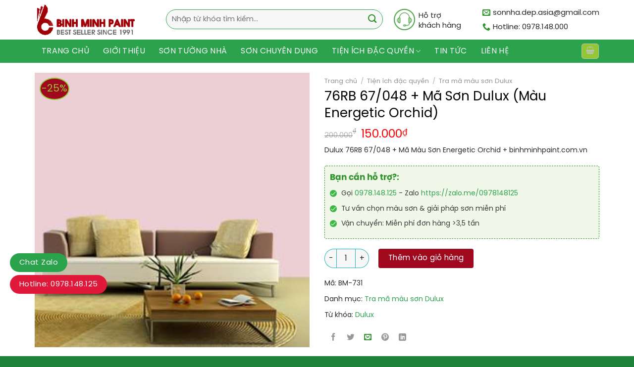

--- FILE ---
content_type: text/html; charset=UTF-8
request_url: https://binhminhpaint.com.vn/76rb-67-048-ma-son-dulux-mau-energetic-orchid/
body_size: 32413
content:
<!DOCTYPE html>
<!--[if IE 9 ]><html lang="vi" prefix="og: https://ogp.me/ns#" class="ie9 loading-site no-js"> <![endif]-->
<!--[if IE 8 ]><html lang="vi" prefix="og: https://ogp.me/ns#" class="ie8 loading-site no-js"> <![endif]-->
<!--[if (gte IE 9)|!(IE)]><!--><html lang="vi" prefix="og: https://ogp.me/ns#" class="loading-site no-js"> <!--<![endif]--><head><meta http-equiv="Content-Type" content="text/html; charset=utf-8"><meta name="viewport" content="width=device-width, initial-scale=1.0, maximum-scale=1.0, user-scalable=no" /><link rel="profile" href="https://gmpg.org/xfn/11" /><link rel="pingback" href="https://binhminhpaint.com.vn/xmlrpc.php" /> <script data-optimized="1" src="[data-uri]" defer></script> <meta name="viewport" content="width=device-width, initial-scale=1, maximum-scale=1" /><title>76RB 67/048 + Mã Sơn Dulux (Màu Energetic Orchid) Bình Minh</title><meta name="description" content="Dulux 76RB 67/048 + Mã Màu Sơn Energetic Orchid + binhminhpaint.com.vn"/><meta name="robots" content="follow, index, max-snippet:-1, max-video-preview:-1, max-image-preview:large"/><link rel="canonical" href="https://binhminhpaint.com.vn/76rb-67-048-ma-son-dulux-mau-energetic-orchid/" /><meta property="og:locale" content="vi_VN" /><meta property="og:type" content="product" /><meta property="og:title" content="76RB 67/048 + Mã Sơn Dulux (Màu Energetic Orchid) Bình Minh" /><meta property="og:description" content="Dulux 76RB 67/048 + Mã Màu Sơn Energetic Orchid + binhminhpaint.com.vn" /><meta property="og:url" content="https://binhminhpaint.com.vn/76rb-67-048-ma-son-dulux-mau-energetic-orchid/" /><meta property="og:site_name" content="BinhMinhPaint.Com.Vn - Phân phối sơn chính hãng nhà máy toàn miền Bắc" /><meta property="og:updated_time" content="2021-06-24T14:49:30+07:00" /><meta property="og:image" content="https://binhminhpaint.com.vn/wp-content/uploads/2020/09/dulux-76rb-67-048_ebcfd4-1.jpg" /><meta property="og:image:secure_url" content="https://binhminhpaint.com.vn/wp-content/uploads/2020/09/dulux-76rb-67-048_ebcfd4-1.jpg" /><meta property="og:image:width" content="300" /><meta property="og:image:height" content="300" /><meta property="og:image:alt" content="76RB 67/048 + Mã Sơn Dulux (Màu Energetic Orchid)" /><meta property="og:image:type" content="image/jpeg" /><meta property="product:price:amount" content="150000" /><meta property="product:price:currency" content="VND" /><meta property="product:availability" content="instock" /><meta property="product:retailer_item_id" content="BM-731" /><meta name="twitter:card" content="summary_large_image" /><meta name="twitter:title" content="76RB 67/048 + Mã Sơn Dulux (Màu Energetic Orchid) Bình Minh" /><meta name="twitter:description" content="Dulux 76RB 67/048 + Mã Màu Sơn Energetic Orchid + binhminhpaint.com.vn" /><meta name="twitter:site" content="@sonnhadepasia" /><meta name="twitter:creator" content="@sonnhadepasia" /><meta name="twitter:image" content="https://binhminhpaint.com.vn/wp-content/uploads/2020/09/dulux-76rb-67-048_ebcfd4-1.jpg" /><meta name="twitter:label1" content="Price" /><meta name="twitter:data1" content="150.000&#8363;" /><meta name="twitter:label2" content="Availability" /><meta name="twitter:data2" content="In stock" /> <script type="application/ld+json" class="rank-math-schema-pro">{"@context":"https://schema.org","@graph":[{"@type":"Place","@id":"https://binhminhpaint.com.vn/#place","address":{"@type":"PostalAddress","streetAddress":"S\u1ed1 12 ng\u00f5 72 Tr\u1ea7n V\u1ef9, Mai D\u1ecbch","addressLocality":"C\u1ea7u Gi\u1ea5y","addressRegion":"H\u00e0 N\u1ed9i","postalCode":"100000","addressCountry":"Vi\u1ec7t Nam"}},{"@type":"Organization","@id":"https://binhminhpaint.com.vn/#organization","name":"Binh Minh Paint - C\u00f4ng ty s\u01a1n B\u00ecnh Minh","url":"https://binhminhpaint.com.vn","sameAs":["https://www.facebook.com/duluxbinhminh/","https://twitter.com/sonnhadepasia"],"email":"lienhe@binhminhminhpaint.com.vn","address":{"@type":"PostalAddress","streetAddress":"S\u1ed1 12 ng\u00f5 72 Tr\u1ea7n V\u1ef9, Mai D\u1ecbch","addressLocality":"C\u1ea7u Gi\u1ea5y","addressRegion":"H\u00e0 N\u1ed9i","postalCode":"100000","addressCountry":"Vi\u1ec7t Nam"},"logo":{"@type":"ImageObject","@id":"https://binhminhpaint.com.vn/#logo","url":"https://binhminhpaint.com.vn/wp-content/uploads/2019/11/logo-binhminhpaintcomvn.png","contentUrl":"https://binhminhpaint.com.vn/wp-content/uploads/2019/11/logo-binhminhpaintcomvn.png","caption":"Binh Minh Paint - C\u00f4ng ty s\u01a1n B\u00ecnh Minh","inLanguage":"vi","width":"210","height":"63"},"contactPoint":[{"@type":"ContactPoint","telephone":"+84978148000","contactType":"customer support"}],"location":{"@id":"https://binhminhpaint.com.vn/#place"}},{"@type":"WebSite","@id":"https://binhminhpaint.com.vn/#website","url":"https://binhminhpaint.com.vn","name":"Binh Minh Paint - C\u00f4ng ty s\u01a1n B\u00ecnh Minh","publisher":{"@id":"https://binhminhpaint.com.vn/#organization"},"inLanguage":"vi"},{"@type":"ImageObject","@id":"https://binhminhpaint.com.vn/wp-content/uploads/2020/09/dulux-76rb-67-048_ebcfd4-1.jpg","url":"https://binhminhpaint.com.vn/wp-content/uploads/2020/09/dulux-76rb-67-048_ebcfd4-1.jpg","width":"300","height":"300","inLanguage":"vi"},{"@type":"BreadcrumbList","@id":"https://binhminhpaint.com.vn/76rb-67-048-ma-son-dulux-mau-energetic-orchid/#breadcrumb","itemListElement":[{"@type":"ListItem","position":"1","item":{"@id":"https://binhminhpaint.com.vn","name":"Trang ch\u1ee7"}},{"@type":"ListItem","position":"2","item":{"@id":"https://binhminhpaint.com.vn/76rb-67-048-ma-son-dulux-mau-energetic-orchid/","name":"76RB 67/048 + M\u00e3 S\u01a1n Dulux (M\u00e0u Energetic Orchid)"}}]},{"@type":"ItemPage","@id":"https://binhminhpaint.com.vn/76rb-67-048-ma-son-dulux-mau-energetic-orchid/#webpage","url":"https://binhminhpaint.com.vn/76rb-67-048-ma-son-dulux-mau-energetic-orchid/","name":"76RB 67/048 + M\u00e3 S\u01a1n Dulux (M\u00e0u Energetic Orchid) B\u00ecnh Minh","datePublished":"2020-09-27T00:39:01+07:00","dateModified":"2021-06-24T14:49:30+07:00","isPartOf":{"@id":"https://binhminhpaint.com.vn/#website"},"primaryImageOfPage":{"@id":"https://binhminhpaint.com.vn/wp-content/uploads/2020/09/dulux-76rb-67-048_ebcfd4-1.jpg"},"inLanguage":"vi","breadcrumb":{"@id":"https://binhminhpaint.com.vn/76rb-67-048-ma-son-dulux-mau-energetic-orchid/#breadcrumb"}},{"@type":"Product","name":"76RB 67/048 + M\u00e3 S\u01a1n Dulux (M\u00e0u Energetic Orchid) B\u00ecnh Minh","description":"Dulux 76RB 67/048 + M\u00e3 M\u00e0u S\u01a1n Energetic Orchid + binhminhpaint.com.vn","sku":"BM-731","category":"Ti\u1ec7n \u00edch \u0111\u1eb7c quy\u1ec1n &gt; Tra m\u00e3 m\u00e0u s\u01a1n Dulux","mainEntityOfPage":{"@id":"https://binhminhpaint.com.vn/76rb-67-048-ma-son-dulux-mau-energetic-orchid/#webpage"},"offers":{"@type":"Offer","price":"150000","priceCurrency":"VND","priceValidUntil":"2027-12-31","availability":"https://schema.org/InStock","itemCondition":"NewCondition","url":"https://binhminhpaint.com.vn/76rb-67-048-ma-son-dulux-mau-energetic-orchid/","seller":{"@type":"Organization","@id":"https://binhminhpaint.com.vn/","name":"Binh Minh Paint - C\u00f4ng ty s\u01a1n B\u00ecnh Minh","url":"https://binhminhpaint.com.vn","logo":"https://binhminhpaint.com.vn/wp-content/uploads/2019/11/logo-binhminhpaintcomvn.png"}},"@id":"https://binhminhpaint.com.vn/76rb-67-048-ma-son-dulux-mau-energetic-orchid/#richSnippet","image":{"@id":"https://binhminhpaint.com.vn/wp-content/uploads/2020/09/dulux-76rb-67-048_ebcfd4-1.jpg"}}]}</script> <link rel="alternate" type="application/rss+xml" title="Dòng thông tin BinhMinhPaint.Com.Vn - Phân phối sơn chính hãng nhà máy toàn miền Bắc &raquo;" href="https://binhminhpaint.com.vn/feed/" /><link rel="alternate" type="application/rss+xml" title="Dòng phản hồi BinhMinhPaint.Com.Vn - Phân phối sơn chính hãng nhà máy toàn miền Bắc &raquo;" href="https://binhminhpaint.com.vn/comments/feed/" /><link rel="alternate" type="application/rss+xml" title="BinhMinhPaint.Com.Vn - Phân phối sơn chính hãng nhà máy toàn miền Bắc &raquo; 76RB 67/048 + Mã Sơn Dulux (Màu Energetic Orchid) Dòng phản hồi" href="https://binhminhpaint.com.vn/76rb-67-048-ma-son-dulux-mau-energetic-orchid/feed/" /> <script data-optimized="1" type="text/javascript" src="[data-uri]" defer></script> <style type="text/css">img.wp-smiley,img.emoji{display:inline !important;border:none !important;box-shadow:none !important;height:1em !important;width:1em !important;margin:0 .07em !important;vertical-align:-.1em !important;background:0 0 !important;padding:0 !important}</style><link data-optimized="1" rel='stylesheet' id='wp-block-library-css' href='https://binhminhpaint.com.vn/wp-content/litespeed/css/b1071b0d8b6eacc3197cb41bb4230b5c.css?ver=35a05' type='text/css' media='all' /><link data-optimized="1" rel='stylesheet' id='wc-blocks-vendors-style-css' href='https://binhminhpaint.com.vn/wp-content/litespeed/css/91f6ff3736c80fe4d2610e2e2fe12f78.css?ver=d0594' type='text/css' media='all' /><link data-optimized="1" rel='stylesheet' id='wc-blocks-style-css' href='https://binhminhpaint.com.vn/wp-content/litespeed/css/fa1f8001e2988c795e3d891cd87ac623.css?ver=bcbab' type='text/css' media='all' /><link data-optimized="1" rel='stylesheet' id='classic-theme-styles-css' href='https://binhminhpaint.com.vn/wp-content/litespeed/css/4a77b404122dacc25bb8b914e2e00c8a.css?ver=2546e' type='text/css' media='all' /><style id='global-styles-inline-css' type='text/css'>body{--wp--preset--color--black:#000;--wp--preset--color--cyan-bluish-gray:#abb8c3;--wp--preset--color--white:#fff;--wp--preset--color--pale-pink:#f78da7;--wp--preset--color--vivid-red:#cf2e2e;--wp--preset--color--luminous-vivid-orange:#ff6900;--wp--preset--color--luminous-vivid-amber:#fcb900;--wp--preset--color--light-green-cyan:#7bdcb5;--wp--preset--color--vivid-green-cyan:#00d084;--wp--preset--color--pale-cyan-blue:#8ed1fc;--wp--preset--color--vivid-cyan-blue:#0693e3;--wp--preset--color--vivid-purple:#9b51e0;--wp--preset--gradient--vivid-cyan-blue-to-vivid-purple:linear-gradient(135deg,rgba(6,147,227,1) 0%,#9b51e0 100%);--wp--preset--gradient--light-green-cyan-to-vivid-green-cyan:linear-gradient(135deg,#7adcb4 0%,#00d082 100%);--wp--preset--gradient--luminous-vivid-amber-to-luminous-vivid-orange:linear-gradient(135deg,rgba(252,185,0,1) 0%,rgba(255,105,0,1) 100%);--wp--preset--gradient--luminous-vivid-orange-to-vivid-red:linear-gradient(135deg,rgba(255,105,0,1) 0%,#cf2e2e 100%);--wp--preset--gradient--very-light-gray-to-cyan-bluish-gray:linear-gradient(135deg,#eee 0%,#a9b8c3 100%);--wp--preset--gradient--cool-to-warm-spectrum:linear-gradient(135deg,#4aeadc 0%,#9778d1 20%,#cf2aba 40%,#ee2c82 60%,#fb6962 80%,#fef84c 100%);--wp--preset--gradient--blush-light-purple:linear-gradient(135deg,#ffceec 0%,#9896f0 100%);--wp--preset--gradient--blush-bordeaux:linear-gradient(135deg,#fecda5 0%,#fe2d2d 50%,#6b003e 100%);--wp--preset--gradient--luminous-dusk:linear-gradient(135deg,#ffcb70 0%,#c751c0 50%,#4158d0 100%);--wp--preset--gradient--pale-ocean:linear-gradient(135deg,#fff5cb 0%,#b6e3d4 50%,#33a7b5 100%);--wp--preset--gradient--electric-grass:linear-gradient(135deg,#caf880 0%,#71ce7e 100%);--wp--preset--gradient--midnight:linear-gradient(135deg,#020381 0%,#2874fc 100%);--wp--preset--duotone--dark-grayscale:url('#wp-duotone-dark-grayscale');--wp--preset--duotone--grayscale:url('#wp-duotone-grayscale');--wp--preset--duotone--purple-yellow:url('#wp-duotone-purple-yellow');--wp--preset--duotone--blue-red:url('#wp-duotone-blue-red');--wp--preset--duotone--midnight:url('#wp-duotone-midnight');--wp--preset--duotone--magenta-yellow:url('#wp-duotone-magenta-yellow');--wp--preset--duotone--purple-green:url('#wp-duotone-purple-green');--wp--preset--duotone--blue-orange:url('#wp-duotone-blue-orange');--wp--preset--font-size--small:13px;--wp--preset--font-size--medium:20px;--wp--preset--font-size--large:36px;--wp--preset--font-size--x-large:42px;--wp--preset--spacing--20:.44rem;--wp--preset--spacing--30:.67rem;--wp--preset--spacing--40:1rem;--wp--preset--spacing--50:1.5rem;--wp--preset--spacing--60:2.25rem;--wp--preset--spacing--70:3.38rem;--wp--preset--spacing--80:5.06rem}:where(.is-layout-flex){gap:.5em}body .is-layout-flow>.alignleft{float:left;margin-inline-start:0;margin-inline-end:2em}body .is-layout-flow>.alignright{float:right;margin-inline-start:2em;margin-inline-end:0}body .is-layout-flow>.aligncenter{margin-left:auto !important;margin-right:auto !important}body .is-layout-constrained>.alignleft{float:left;margin-inline-start:0;margin-inline-end:2em}body .is-layout-constrained>.alignright{float:right;margin-inline-start:2em;margin-inline-end:0}body .is-layout-constrained>.aligncenter{margin-left:auto !important;margin-right:auto !important}body .is-layout-constrained>:where(:not(.alignleft):not(.alignright):not(.alignfull)){max-width:var(--wp--style--global--content-size);margin-left:auto !important;margin-right:auto !important}body .is-layout-constrained>.alignwide{max-width:var(--wp--style--global--wide-size)}body .is-layout-flex{display:flex}body .is-layout-flex{flex-wrap:wrap;align-items:center}body .is-layout-flex>*{margin:0}:where(.wp-block-columns.is-layout-flex){gap:2em}.has-black-color{color:var(--wp--preset--color--black) !important}.has-cyan-bluish-gray-color{color:var(--wp--preset--color--cyan-bluish-gray) !important}.has-white-color{color:var(--wp--preset--color--white) !important}.has-pale-pink-color{color:var(--wp--preset--color--pale-pink) !important}.has-vivid-red-color{color:var(--wp--preset--color--vivid-red) !important}.has-luminous-vivid-orange-color{color:var(--wp--preset--color--luminous-vivid-orange) !important}.has-luminous-vivid-amber-color{color:var(--wp--preset--color--luminous-vivid-amber) !important}.has-light-green-cyan-color{color:var(--wp--preset--color--light-green-cyan) !important}.has-vivid-green-cyan-color{color:var(--wp--preset--color--vivid-green-cyan) !important}.has-pale-cyan-blue-color{color:var(--wp--preset--color--pale-cyan-blue) !important}.has-vivid-cyan-blue-color{color:var(--wp--preset--color--vivid-cyan-blue) !important}.has-vivid-purple-color{color:var(--wp--preset--color--vivid-purple) !important}.has-black-background-color{background-color:var(--wp--preset--color--black) !important}.has-cyan-bluish-gray-background-color{background-color:var(--wp--preset--color--cyan-bluish-gray) !important}.has-white-background-color{background-color:var(--wp--preset--color--white) !important}.has-pale-pink-background-color{background-color:var(--wp--preset--color--pale-pink) !important}.has-vivid-red-background-color{background-color:var(--wp--preset--color--vivid-red) !important}.has-luminous-vivid-orange-background-color{background-color:var(--wp--preset--color--luminous-vivid-orange) !important}.has-luminous-vivid-amber-background-color{background-color:var(--wp--preset--color--luminous-vivid-amber) !important}.has-light-green-cyan-background-color{background-color:var(--wp--preset--color--light-green-cyan) !important}.has-vivid-green-cyan-background-color{background-color:var(--wp--preset--color--vivid-green-cyan) !important}.has-pale-cyan-blue-background-color{background-color:var(--wp--preset--color--pale-cyan-blue) !important}.has-vivid-cyan-blue-background-color{background-color:var(--wp--preset--color--vivid-cyan-blue) !important}.has-vivid-purple-background-color{background-color:var(--wp--preset--color--vivid-purple) !important}.has-black-border-color{border-color:var(--wp--preset--color--black) !important}.has-cyan-bluish-gray-border-color{border-color:var(--wp--preset--color--cyan-bluish-gray) !important}.has-white-border-color{border-color:var(--wp--preset--color--white) !important}.has-pale-pink-border-color{border-color:var(--wp--preset--color--pale-pink) !important}.has-vivid-red-border-color{border-color:var(--wp--preset--color--vivid-red) !important}.has-luminous-vivid-orange-border-color{border-color:var(--wp--preset--color--luminous-vivid-orange) !important}.has-luminous-vivid-amber-border-color{border-color:var(--wp--preset--color--luminous-vivid-amber) !important}.has-light-green-cyan-border-color{border-color:var(--wp--preset--color--light-green-cyan) !important}.has-vivid-green-cyan-border-color{border-color:var(--wp--preset--color--vivid-green-cyan) !important}.has-pale-cyan-blue-border-color{border-color:var(--wp--preset--color--pale-cyan-blue) !important}.has-vivid-cyan-blue-border-color{border-color:var(--wp--preset--color--vivid-cyan-blue) !important}.has-vivid-purple-border-color{border-color:var(--wp--preset--color--vivid-purple) !important}.has-vivid-cyan-blue-to-vivid-purple-gradient-background{background:var(--wp--preset--gradient--vivid-cyan-blue-to-vivid-purple) !important}.has-light-green-cyan-to-vivid-green-cyan-gradient-background{background:var(--wp--preset--gradient--light-green-cyan-to-vivid-green-cyan) !important}.has-luminous-vivid-amber-to-luminous-vivid-orange-gradient-background{background:var(--wp--preset--gradient--luminous-vivid-amber-to-luminous-vivid-orange) !important}.has-luminous-vivid-orange-to-vivid-red-gradient-background{background:var(--wp--preset--gradient--luminous-vivid-orange-to-vivid-red) !important}.has-very-light-gray-to-cyan-bluish-gray-gradient-background{background:var(--wp--preset--gradient--very-light-gray-to-cyan-bluish-gray) !important}.has-cool-to-warm-spectrum-gradient-background{background:var(--wp--preset--gradient--cool-to-warm-spectrum) !important}.has-blush-light-purple-gradient-background{background:var(--wp--preset--gradient--blush-light-purple) !important}.has-blush-bordeaux-gradient-background{background:var(--wp--preset--gradient--blush-bordeaux) !important}.has-luminous-dusk-gradient-background{background:var(--wp--preset--gradient--luminous-dusk) !important}.has-pale-ocean-gradient-background{background:var(--wp--preset--gradient--pale-ocean) !important}.has-electric-grass-gradient-background{background:var(--wp--preset--gradient--electric-grass) !important}.has-midnight-gradient-background{background:var(--wp--preset--gradient--midnight) !important}.has-small-font-size{font-size:var(--wp--preset--font-size--small) !important}.has-medium-font-size{font-size:var(--wp--preset--font-size--medium) !important}.has-large-font-size{font-size:var(--wp--preset--font-size--large) !important}.has-x-large-font-size{font-size:var(--wp--preset--font-size--x-large) !important}.wp-block-navigation a:where(:not(.wp-element-button)){color:inherit}:where(.wp-block-columns.is-layout-flex){gap:2em}.wp-block-pullquote{font-size:1.5em;line-height:1.6}</style><link data-optimized="1" rel='stylesheet' id='contact-form-7-css' href='https://binhminhpaint.com.vn/wp-content/litespeed/css/c8cfc0a41409cdf4b99104e2bc2105c0.css?ver=6b779' type='text/css' media='all' /><link data-optimized="1" rel='stylesheet' id='related-posts-by-taxonomy-css' href='https://binhminhpaint.com.vn/wp-content/litespeed/css/5b651814bd8fe1155aded6c0cecf9f6b.css?ver=24ff1' type='text/css' media='all' /><link data-optimized="1" rel='stylesheet' id='toc-screen-css' href='https://binhminhpaint.com.vn/wp-content/litespeed/css/e808c6257098ad175a47fbbd61af7cdc.css?ver=ca3fc' type='text/css' media='all' /><style id='toc-screen-inline-css' type='text/css'>div#toc_container{width:100%}</style><style id='woocommerce-inline-inline-css' type='text/css'>.woocommerce form .form-row .required{visibility:visible}</style><link data-optimized="1" rel='stylesheet' id='woo-variation-swatches-css' href='https://binhminhpaint.com.vn/wp-content/litespeed/css/7be4b56a42d705d350885e2f00d32dec.css?ver=cc5e3' type='text/css' media='all' /><style id='woo-variation-swatches-inline-css' type='text/css'>:root{--wvs-tick:url("data:image/svg+xml;utf8,%3Csvg filter='drop-shadow(0px 0px 2px rgb(0 0 0 / .8))' xmlns='http://www.w3.org/2000/svg'  viewBox='0 0 30 30'%3E%3Cpath fill='none' stroke='%23ffffff' stroke-linecap='round' stroke-linejoin='round' stroke-width='4' d='M4 16L11 23 27 7'/%3E%3C/svg%3E");--wvs-cross:url("data:image/svg+xml;utf8,%3Csvg filter='drop-shadow(0px 0px 5px rgb(255 255 255 / .6))' xmlns='http://www.w3.org/2000/svg' width='72px' height='72px' viewBox='0 0 24 24'%3E%3Cpath fill='none' stroke='%23ff0000' stroke-linecap='round' stroke-width='0.6' d='M5 5L19 19M19 5L5 19'/%3E%3C/svg%3E");--wvs-single-product-item-width:30px;--wvs-single-product-item-height:30px;--wvs-single-product-item-font-size:16px}</style><link data-optimized="1" rel='stylesheet' id='flatsome-icons-css' href='https://binhminhpaint.com.vn/wp-content/litespeed/css/1f7e39feb123a5260c01b62fe9b6d43d.css?ver=5fc16' type='text/css' media='all' /><link data-optimized="1" rel='stylesheet' id='flatsome-main-css' href='https://binhminhpaint.com.vn/wp-content/litespeed/css/b40cb1604c666b0a9300788d28a84b68.css?ver=cfbcd' type='text/css' media='all' /><link data-optimized="1" rel='stylesheet' id='flatsome-shop-css' href='https://binhminhpaint.com.vn/wp-content/litespeed/css/2675ef873586c658152816e9d4cb4a82.css?ver=a24fc' type='text/css' media='all' /><link data-optimized="1" rel='stylesheet' id='flatsome-style-css' href='https://binhminhpaint.com.vn/wp-content/litespeed/css/d569b1c0b28f6d3eb0c082d7722e762a.css?ver=120b8' type='text/css' media='all' /> <script type='text/javascript' src='https://binhminhpaint.com.vn/wp-includes/js/jquery/jquery.min.js?ver=3.6.1' id='jquery-core-js'></script> <script data-optimized="1" type='text/javascript' src='https://binhminhpaint.com.vn/wp-content/litespeed/js/626f6808ff025b9478e9afc71f60cad3.js?ver=54eff' id='jquery-migrate-js' defer data-deferred="1"></script> <link rel="https://api.w.org/" href="https://binhminhpaint.com.vn/wp-json/" /><link rel="alternate" type="application/json" href="https://binhminhpaint.com.vn/wp-json/wp/v2/product/8315" /><link rel="EditURI" type="application/rsd+xml" title="RSD" href="https://binhminhpaint.com.vn/xmlrpc.php?rsd" /><link rel="wlwmanifest" type="application/wlwmanifest+xml" href="https://binhminhpaint.com.vn/wp-includes/wlwmanifest.xml" /><meta name="generator" content="WordPress 6.1.9" /><link rel='shortlink' href='https://binhminhpaint.com.vn/?p=8315' /><link rel="alternate" type="application/json+oembed" href="https://binhminhpaint.com.vn/wp-json/oembed/1.0/embed?url=https%3A%2F%2Fbinhminhpaint.com.vn%2F76rb-67-048-ma-son-dulux-mau-energetic-orchid%2F" /><link rel="alternate" type="text/xml+oembed" href="https://binhminhpaint.com.vn/wp-json/oembed/1.0/embed?url=https%3A%2F%2Fbinhminhpaint.com.vn%2F76rb-67-048-ma-son-dulux-mau-energetic-orchid%2F&#038;format=xml" /><style>.bg{opacity:0;transition:opacity 1s;-webkit-transition:opacity 1s}.bg-loaded{opacity:1}</style><!--[if IE]><link rel="stylesheet" type="text/css" href="https://binhminhpaint.com.vn/wp-content/themes/flatsome/assets/css/ie-fallback.css"><script src="//cdnjs.cloudflare.com/ajax/libs/html5shiv/3.6.1/html5shiv.js"></script><script>var head = document.getElementsByTagName('head')[0],style = document.createElement('style');style.type = 'text/css';style.styleSheet.cssText = ':before,:after{content:none !important';head.appendChild(style);setTimeout(function(){head.removeChild(style);}, 0);</script><script src="https://binhminhpaint.com.vn/wp-content/themes/flatsome/assets/libs/ie-flexibility.js"></script><![endif]--> <script>(function(w,d,s,l,i){w[l]=w[l]||[];w[l].push({'gtm.start':
new Date().getTime(),event:'gtm.js'});var f=d.getElementsByTagName(s)[0],
j=d.createElement(s),dl=l!='dataLayer'?'&l='+l:'';j.async=true;j.src=
'https://www.googletagmanager.com/gtm.js?id='+i+dl;f.parentNode.insertBefore(j,f);
})(window,document,'script','dataLayer','GTM-K7S7L72');</script> 	<noscript><style>.woocommerce-product-gallery{ opacity: 1 !important; }</style></noscript> <script id="google_gtagjs" src="https://www.googletagmanager.com/gtag/js?id=G-HN9NV22WRE"="async" type="text/javascript" defer data-deferred="1"></script> <script id="google_gtagjs-inline" type="text/javascript" src="[data-uri]" defer></script> <link rel="icon" href="https://binhminhpaint.com.vn/wp-content/uploads/2019/12/cropped-favicon-binhminhpaint-32x32.png" sizes="32x32" /><link rel="icon" href="https://binhminhpaint.com.vn/wp-content/uploads/2019/12/cropped-favicon-binhminhpaint-192x192.png" sizes="192x192" /><link rel="apple-touch-icon" href="https://binhminhpaint.com.vn/wp-content/uploads/2019/12/cropped-favicon-binhminhpaint-180x180.png" /><meta name="msapplication-TileImage" content="https://binhminhpaint.com.vn/wp-content/uploads/2019/12/cropped-favicon-binhminhpaint-270x270.png" /><style id="custom-css" type="text/css">:root{--primary-color:#1f4b06}.full-width .ubermenu-nav,.container,.row{max-width:1170px}.row.row-collapse{max-width:1140px}.row.row-small{max-width:1162.5px}.row.row-large{max-width:1200px}.header-main{height:80px}#logo img{max-height:80px}#logo{width:205px}#logo img{padding:6px 0}.header-bottom{min-height:47px}.header-top{min-height:30px}.transparent .header-main{height:30px}.transparent #logo img{max-height:30px}.has-transparent+.page-title:first-of-type,.has-transparent+#main>.page-title,.has-transparent+#main>div>.page-title,.has-transparent+#main .page-header-wrapper:first-of-type .page-title{padding-top:80px}.header.show-on-scroll,.stuck .header-main{height:70px!important}.stuck #logo img{max-height:70px!important}.search-form{width:80%}.header-bg-color,.header-wrapper{background-color:rgba(255,255,255,.9)}.header-bottom{background-color:#2ba24c}.header-main .nav>li>a{line-height:16px}.header-bottom-nav>li>a{line-height:16px}@media (max-width:549px){.header-main{height:70px}#logo img{max-height:70px}}.header-top{background-color:#ffffff!important}.accordion-title.active,.has-icon-bg .icon .icon-inner,.logo a,.primary.is-underline,.primary.is-link,.badge-outline .badge-inner,.nav-outline>li.active>a,.nav-outline>li.active>a,.cart-icon strong,[data-color=primary],.is-outline.primary{color:#1f4b06}[data-text-color=primary]{color:#1f4b06!important}[data-text-bg=primary]{background-color:#1f4b06}.scroll-to-bullets a,.featured-title,.label-new.menu-item>a:after,.nav-pagination>li>.current,.nav-pagination>li>span:hover,.nav-pagination>li>a:hover,.has-hover:hover .badge-outline .badge-inner,button[type=submit],.button.wc-forward:not(.checkout):not(.checkout-button),.button.submit-button,.button.primary:not(.is-outline),.featured-table .title,.is-outline:hover,.has-icon:hover .icon-label,.nav-dropdown-bold .nav-column li>a:hover,.nav-dropdown.nav-dropdown-bold>li>a:hover,.nav-dropdown-bold.dark .nav-column li>a:hover,.nav-dropdown.nav-dropdown-bold.dark>li>a:hover,.is-outline:hover,.tagcloud a:hover,.grid-tools a,input[type=submit]:not(.is-form),.box-badge:hover .box-text,input.button.alt,.nav-box>li>a:hover,.nav-box>li.active>a,.nav-pills>li.active>a,.current-dropdown .cart-icon strong,.cart-icon:hover strong,.nav-line-bottom>li>a:before,.nav-line-grow>li>a:before,.nav-line>li>a:before,.banner,.header-top,.slider-nav-circle .flickity-prev-next-button:hover svg,.slider-nav-circle .flickity-prev-next-button:hover .arrow,.primary.is-outline:hover,.button.primary:not(.is-outline),input[type=submit].primary,input[type=submit].primary,input[type=reset].button,input[type=button].primary,.badge-inner{background-color:#1f4b06}.nav-vertical.nav-tabs>li.active>a,.scroll-to-bullets a.active,.nav-pagination>li>.current,.nav-pagination>li>span:hover,.nav-pagination>li>a:hover,.has-hover:hover .badge-outline .badge-inner,.accordion-title.active,.featured-table,.is-outline:hover,.tagcloud a:hover,blockquote,.has-border,.cart-icon strong:after,.cart-icon strong,.blockUI:before,.processing:before,.loading-spin,.slider-nav-circle .flickity-prev-next-button:hover svg,.slider-nav-circle .flickity-prev-next-button:hover .arrow,.primary.is-outline:hover{border-color:#1f4b06}.nav-tabs>li.active>a{border-top-color:#1f4b06}.widget_shopping_cart_content .blockUI.blockOverlay:before{border-left-color:#1f4b06}.woocommerce-checkout-review-order .blockUI.blockOverlay:before{border-left-color:#1f4b06}.slider .flickity-prev-next-button:hover svg,.slider .flickity-prev-next-button:hover .arrow{fill:#1f4b06}[data-icon-label]:after,.secondary.is-underline:hover,.secondary.is-outline:hover,.icon-label,.button.secondary:not(.is-outline),.button.alt:not(.is-outline),.badge-inner.on-sale,.button.checkout,.single_add_to_cart_button,.current .breadcrumb-step{background-color:#a0081d}[data-text-bg=secondary]{background-color:#a0081d}.secondary.is-underline,.secondary.is-link,.secondary.is-outline,.stars a.active,.star-rating:before,.woocommerce-page .star-rating:before,.star-rating span:before,.color-secondary{color:#a0081d}[data-text-color=secondary]{color:#a0081d!important}.secondary.is-outline:hover{border-color:#a0081d}.success.is-underline:hover,.success.is-outline:hover,.success{background-color:#a0081d}.success-color,.success.is-link,.success.is-outline{color:#a0081d}.success-border{border-color:#a0081d!important}[data-text-color=success]{color:#a0081d!important}[data-text-bg=success]{background-color:#a0081d}.alert.is-underline:hover,.alert.is-outline:hover,.alert{background-color:#e38686}.alert.is-link,.alert.is-outline,.color-alert{color:#e38686}[data-text-color=alert]{color:#e38686!important}[data-text-bg=alert]{background-color:#e38686}body{font-size:97%}@media screen and (max-width:549px){body{font-size:100%}}body{font-family:"Roboto",sans-serif}body{font-weight:0}body{color:#282828}.nav>li>a{font-family:"Roboto",sans-serif}.mobile-sidebar-levels-2 .nav>li>ul>li>a{font-family:"Roboto",sans-serif}.nav>li>a{font-weight:0}.mobile-sidebar-levels-2 .nav>li>ul>li>a{font-weight:0}h1,h2,h3,h4,h5,h6,.heading-font,.off-canvas-center .nav-sidebar.nav-vertical>li>a{font-family:"Geo",sans-serif}h1,h2,h3,h4,h5,h6,.heading-font,.banner h1,.banner h2{font-weight:0}h1,h2,h3,h4,h5,h6,.heading-font{color:#0a0a0a}.alt-font{font-family:"Dancing Script",sans-serif}.alt-font{font-weight:400!important}.header:not(.transparent) .header-nav-main.nav>li>a{color:#0a0a0a}.header:not(.transparent) .header-bottom-nav.nav>li>a{color:#fff}.header:not(.transparent) .header-bottom-nav.nav>li>a:hover,.header:not(.transparent) .header-bottom-nav.nav>li.active>a,.header:not(.transparent) .header-bottom-nav.nav>li.current>a,.header:not(.transparent) .header-bottom-nav.nav>li>a.active,.header:not(.transparent) .header-bottom-nav.nav>li>a.current{color:#1e8a3c}.header-bottom-nav.nav-line-bottom>li>a:before,.header-bottom-nav.nav-line-grow>li>a:before,.header-bottom-nav.nav-line>li>a:before,.header-bottom-nav.nav-box>li>a:hover,.header-bottom-nav.nav-box>li.active>a,.header-bottom-nav.nav-pills>li>a:hover,.header-bottom-nav.nav-pills>li.active>a{color:#FFF!important;background-color:#1e8a3c}a{color:#2ba24c}a:hover{color:#8bc34a}.tagcloud a:hover{border-color:#8bc34a;background-color:#8bc34a}.shop-page-title.featured-title .title-overlay{background-color:rgba(0,0,0,.21)}.products.has-equal-box-heights .box-image{padding-top:100%}.shop-page-title.featured-title .title-bg{background-image:url(http://binhminhpaint.com.vn/wp-content/uploads/2018/05/00_Main_onlyone_BG.jpg)}.shop-page-title.featured-title .title-bg{background-image:url(https://binhminhpaint.com.vn/wp-content/uploads/2020/09/dulux-76rb-67-048_ebcfd4-1.jpg)!important}@media screen and (min-width:550px){.products .box-vertical .box-image{min-width:500px!important;width:500px!important}}.absolute-footer,html{background-color:#1e823a}@font-face{font-family:'SVN-Poppins';src:url('/wp-content/themes/my-pham/font/SVN-PoppinsBold.eot');src:url('/wp-content/themes/my-pham/font/SVN-PoppinsBold.eot?#iefix') format('embedded-opentype'),url('/wp-content/themes/my-pham/font/SVN-PoppinsBold.woff2') format('woff2'),url('/wp-content/themes/my-pham/font/SVN-PoppinsBold.woff') format('woff'),url('/wp-content/themes/my-pham/font/SVN-PoppinsBold.ttf') format('truetype');font-weight:700;font-style:normal}@font-face{font-family:'SVN-Poppins';src:url('/wp-content/themes/my-pham/font/SVN-Poppins.eot');src:url('/wp-content/themes/my-pham/font/SVN-Poppins.eot?#iefix') format('embedded-opentype'),url('/wp-content/themes/my-pham/font/SVN-Poppins.woff2') format('woff2'),url('/wp-content/themes/my-pham/font/SVN-Poppins.woff') format('woff'),url('/wp-content/themes/my-pham/font/SVN-Poppins.ttf') format('truetype');font-weight:400;font-style:normal}b,strong{font-weight:500}#header.header #mega_menu{display:none}#mega-menu-title{font-weight:400;font-size:15px;color:#000}#mega-menu-wrap{background:#fff}#mega-menu-wrap{background:#f05a5e}#mega-menu-title{padding:0;color:#fff}.header:not(.transparent) .header-bottom-nav.nav>li>a{font-size:16px;font-family:"SVN-Poppins",sans-serif}.banner-section .col{padding-bottom:0}.banner-section img{border-radius:10px;border:2px solid #a0081d}.icon-search:before{color:#2e942b}.form-flat input:not([type=submit]){height:40px;border-color:#2ba24c}.header-main .nav>li>a{line-height:16px;font-size:15px}.button.icon.circle>span{margin:0 8px;text-transform:none;font-weight:400;font-size:15px;color:#000}.nav .hotline-nav a{font-size:18px !important}.nav-slider{margin:0 auto;position:absolute;margin-top:-418px !important;max-width:215px;left:10%}.nav-slider ul li{margin-left:0}.nav-slider ul li+li{border-top:0}.nav-slider ul li a{display:block;padding-top:7px;padding-bottom:7px;padding-left:15px;font-size:15px}.nav-slider .nav-slider-web{background:rgba(0,0,0,.4)}.nav-slider ul li a:hover{background:#fff;color:#000 !important}ul.menu>li.has-child:hover>.sub-menu{border-left:0;display:block !important;position:absolute;left:98%;top:0;background:#fff;z-index:999;height:100% !important;padding-left:0}ul.menu>li.has-child:hover>.sub-menu li{margin-left:0}ul.menu>li.has-child:hover>.sub-menu li a:hover{padding-left:15px;background:gray;color:#fff !important}#mega_menu>li.has-child>ul.sub-menu li a{padding-left:15px;padding-top:5px;padding-bottom:5px}#mega_menu ul.sub-menu>li:hover>a{background:gray;color:#fff}#mega_menu>li>a{position:relative;font-weight:500;color:#000;font-size:15px}#mega_menu>li.has-child>ul.sub-menu{display:block;position:relative;left:0;top:0;min-height:auto;border-left:0;border:0;box-shadow:0px 0px 0px gray;margin-top:0 !important;margin-left:0}#mega_menu>li{border-top:0;width:25%;float:left}#header.header #mega_menu.active{width:1050px;min-width:600px;margin-top:10px;padding:15px;border:2px solid #000}#mega_menu>li>a{padding:7px 7px 7px 15px}ul.menu>li.has-child:hover>.sub-menu li a{padding-left:15px;display:block;color:#000;padding-top:7px;padding-bottom:7px;font-size:15px}.nav-slider .toggle{display:none}.flickity-page-dots{right:2%;left:auto}.flickity-prev-next-button.next{right:9%;bottom:40%}.flickity-prev-next-button.previous{bottom:40%}.slider-nav-circle .flickity-prev-next-button svg{border:0;background:#94c734;color:#fff}.slider-nav-circle .flickity-prev-next-button:hover svg,.slider-nav-circle .flickity-prev-next-button:hover .arrow{background-color:#2e942b;border-color:#2e942b}.sp-noi-bat .product-small .category{font-size:15px;letter-spacing:0;text-transform:uppercase;color:#000}.product-small .price .amount{color:red;font-size:17px;font-weight:400}.product-small .product-title a:hover{color:#2e942b}.product-small .product-title a{font-size:15px;color:#2d2d2d;margin-bottom:0;height:38px;overflow:hidden}.product-small .price-wrapper ins span.amount{white-space:nowrap;color:#ff6900;font-weight:400;font-size:20px}.product-small .price-wrapper del span.amount{font-size:15px}.badge-inner{background-color:#94c734;border-radius:100%;background:#fff;border:2px solid #94c734;color:#94c734;font-weight:400}.badge{width:45px;height:45px}.badge-container{margin:10px}.product-small .box-image:hover:before{-webkit-animation:shine .75s;animation:shine .75s}@-webkit-keyframes shine{100%{left:125%}}@keyframes shine{100%{left:125%}}.product-small .box-image:before{position:absolute;top:0;left:-75%;z-index:2;display:block;content:'';width:50%;height:100%;background:-webkit-linear-gradient(left,rgba(255,255,255,0) 0,rgba(255,255,255,.3) 100%);background:linear-gradient(to right,rgba(255,255,255,0) 0,rgba(255,255,255,.3) 100%);-webkit-transform:skewX(-25deg);transform:skewX(-25deg)}.product-small .box-image .image-cover,.product-small .box-image{border-top-left-radius:10px;border-top-right-radius:10px}.product-small.box{background:#fff;border:0;box-shadow:2px 2px 20px #00000017;border-radius:10px}.flickity-page-dots .dot{border:3px solid #94c734}.slider-nav-dots-simple .flickity-page-dots .dot{background-color:#94c734}.add-to-cart-button a{text-transform:none;font-weight:400;font-size:14px !important;letter-spacing:0;border-radius:99px;background:#66bf25;line-height:32px}.sp-noi-bat .flickity-page-dots{display:none}.sp-de-xuat .product-small.col{border-radius:10px}.danh-muc-sp .row-cat{padding-bottom:10px;background:#fff;padding-top:30px;border-radius:10px;box-shadow:2px 2px 40px #00000026}.danh-muc-sp .box-push .box-text{background:#fff;margin:-8% auto 0;box-shadow:2px 2px 10px #00000024;border-radius:10px;border-top:5px solid #2e942b}.danh-muc-sp .box-push .box-text .header-title{letter-spacing:0;font-size:15px;color:#2e942b;padding-bottom:5px}.danh-muc-sp .row-cat .col{padding-bottom:0}.sp-noi-bat .col{padding-bottom:20px}.section-title span{text-transform:none}.sp-de-xuat .product-small{border:0}body,.footer-section h3{font-family:"SVN-Poppins";font-weight:400}.sp-de-xuat .flickity-prev-next-button.next{right:-3%;bottom:15%}.flickity-prev-next-button.previous{left:-4% !important}.slider-nav-outside .flickity-prev-next-button.next{right:-4% !important;left:auto !important}.sp-noi-bat{padding-bottom:0 !important}.sp-de-xuat .col{padding-bottom:20px}.sp-de-xuat .cham-soc-toc .product .col-inner .box .box-text{background:#fff;border-bottom-left-radius:10px;border-bottom-right-radius:10px}.thuong-hieu .tabbed-content .nav>li{margin-right:0}.thuong-hieu .tabbed-content .nav>li>a{font-size:15px;padding:10px 30px}.thuong-hieu .tabbed-content .nav>li.active>a{border:2px solid #bebf49;color:#bebf49}.thuong-hieu .section-title-container{margin-bottom:10px}.footer-section img.size-full.alignnone{margin-bottom:15px}.footer-section .button{font-weight:400}.footer-section .col{padding-bottom:0}.sp-de-xuat .flickity-prev-next-button.previous{bottom:40%}.footer-bottom .col{padding-bottom:0}.footer-bottom .cot12 p{margin-bottom:0}.footer-secondary{padding-top:0}.absolute-footer{padding-bottom:10px}.breadcrumbs a{text-transform:none}.product-main .product-title{font-weight:400;color:#000}.product-main .price-wrapper ins span.amount{color:red;font-weight:400}.product-main .price-wrapper del span.amount{color:gray;font-size:15px}.product-main .product-short-description{font-size:14px}.product-main{padding-top:20px !important;padding-bottom:0 !important}.contact-product .col{padding-bottom:0}.contact-product .button{margin-bottom:5px;font-weight:400}.detailcall-1{padding:3px 20px;background:#f05a5e;box-shadow:0px 0px 0px gray}.detailcall-1 span{font-size:14px}.detailcall-1 h3{margin-bottom:0}.quantity+.button{margin-right:0;font-size:1em;text-transform:none;font-weight:400;background:#1db6b7;border-radius:4px}.product-main .form-flat input:not([type=submit]){height:39px;border-color:#1db6b7}button.btn.btn-default{background:#f05a5e;border:0 solid;padding:5px 20px}.product_meta{font-size:14px}.product-footer p{font-size:14px;color:#4a4a4a}.product-footer .product-tabs{background:#fff;margin-top:-8px !important;border-bottom:2px solid #94c734}.product-footer .woocommerce-tabs{border-top:none !important}.product-footer .product-tabs li.active a{border:0;color:#fff;background:#2e942b}.product-footer .product-tabs li{margin:0 2px}.product-info{padding-bottom:0}.woo-variation-swatches-stylesheet-enabled .variable-items-wrapper .variable-item:not(.radio-variable-item).selected,.woo-variation-swatches-stylesheet-enabled .variable-items-wrapper .variable-item:not(.radio-variable-item).selected:hover{box-shadow:0 0 0 2px #2ba24c}div#reviews.woocommerce-Reviews,.devvn_prod_cmt{max-width:100%}.product_meta>span{border-top:0}.product-footer .product-tabs li a{font-family:"svn-poppins",sans-serif;background:#f5f5f5;padding:7px 15px;font-weight:400;font-size:16px;color:#000;text-transform:none;letter-spacing:0}.variations tr td label{margin-right:10px}.variations tr td{display:inline-block}.nav-line-bottom>li>a:before,.nav-line-grow>li>a:before,.nav-line>li>a:before{height:0}#reviews{margin-top:20px !important}span.devvn_num_reviews{color:#a0081d}#comments a.btn-reviews-now{background-color:#a0081d}.devvn-popup-quickbuy,.product-main .khuyen-mai h4,.product-main .product-title,.woocommerce #reviews #comments h2{font-family:"svn-poppins",sans-serif}a.devvn_buy_now_style,a.devvn_buy_now_style:hover,a.devvn_buy_now_style:focus{background:#a0081d}.related-products-wrapper h3{font-family:"svn-poppins",sans-serif;font-size:20px;color:#2e942b;letter-spacing:0;text-transform:none;margin:0}.ProductDescription h2{font-weight:400;color:#000}.related-products-wrapper .product-small,.category-page-row .product-small{border:0}a.devvn_buy_now_style{margin:0}.product-main .khuyen-mai{background:#f1f8e9;border-radius:4px;border:1px dashed #2e942b;padding:10px;margin-bottom:20px}.product-main .khuyen-mai h4{color:#2e942b}.devvn-popup-title,.popup-customer-info-group .devvn-order-btn{background:#2e942b}.product-main .khuyen-mai li{list-style:none;color:#3a3a3a;font-size:14px;background:url(/wp-content/uploads/2019/07/check@2x.png);background-repeat:no-repeat;background-size:14px;background-position-y:3px;padding-left:23px}.category-filtering strong{font-weight:400}.shop-container .woof_sid_auto_shortcode.woof{display:none}.shop-container .off-canvas .sidebar-inner{padding:8px}.woof label{font-weight:400}.off-canvas-left .mfp-content{width:280px}.gioi-thieu .cot3{background:#f7f7f7;padding-top:10px}.gioi-thieu .cot3 .button{font-weight:400}.return-to-shop .button{font-weight:400;text-transform:none;font-size:14px}.slider-section .flickity-prev-next-button{display:none}.blog-archive .post-sidebar,.blog-single .post-sidebar{padding-left:15px}.blog-archive .large-9,.blog-single .large-9{padding-right:15px}.flatsome_recent_posts ul li a{font-size:14px;color:#000}.flatsome_recent_posts ul li a:hover,.blog-archive .post-item .box-text .post-title:hover{text-decoration:underline;color:green}.is-divider{height:1px;max-width:100%}.widget-title span{color:#2e942b;font-weight:400;font-size:18px;text-transform:none;letter-spacing:0}.widget .is-divider{margin-top:5px}.badge.post-date{top:3%;left:3%}.blog-archive .post-item .box-text .post-title{color:#000;font-size:19px;margin-bottom:10px;font-weight:400}.blog-archive .post-item .box-image .image-cover{border-radius:10px}#breadcrumbs{text-align:left;margin-bottom:10px;font-size:14px;padding:0}.blog-archive .archive-page-header .page-title{font-family:"SVN-Poppins",sans-serif;text-transform:uppercase;text-align:left;letter-spacing:0;font-size:25px;font-weight:400;color:#2e942b}.blog-single .entry-title{margin-bottom:7px;font-weight:500;color:#61a63c;font-size:24px}.blog-single .thong-tin-them{font-size:14px;display:block;border-bottom:1px solid #ececec;padding-bottom:10px}.is-divider{display:none}.meta-related ul{background:#f7f7f7;padding:10px;border-radius:5px}.meta-related ul li{list-style:square;font-size:15px;margin-bottom:5px}.meta-related ul li a{color:#2e942b;text-transform:none}.blog-single .blog-share{text-align:left!important}.blog-single .danh-muc{margin-bottom:8px}.blog-single .danh-muc,.blog-single .the-tim-kiem{font-size:15px}.the-tim-kiem a{margin-bottom:7px;margin-right:7px;background:#ececec;padding:2px 10px;color:gray}.the-tim-kiem a:hover{background:#66b32f;color:#fff}.meta-related ul li a:hover{text-decoration:underline}.bai-viet-lien-quan h2{color:#2e942b;font-family:"SVN-Poppins",sans-serif;text-transform:uppercase;font-size:19px}.bai-viet-lien-quan ul{margin-bottom:0;display:inline-block;width:100%}.bai-viet-lien-quan ul li{list-style:none;width:33.33%;float:left;padding-left:4px;padding-right:5px}.bai-viet-lien-quan ul li .box-image img{height:180px;border-radius:6px;object-fit:cover;object-position:center}.bai-viet-lien-quan ul li h3{height:60px;overflow:hidden;font-size:16px;font-weight:500;color:#000;margin-top:7px;line-height:20px}.bai-viet-lien-quan{margin-top:20px}.blog-archive .large-12{padding-bottom:10px}.bai-viet-lien-quan ul li h3:hover{color:#61a63c;text-decoration:underline}.fa-folder,.fa-eye{margin-left:15px}.blog-archive .taxonomy-description p{margin-bottom:7px}.blog-archive .taxonomy-description{font-size:15px;text-align:left}.blog-archive .large-9 .badge{display:None}.blog-single .entry-image{display:none}.entry-content{padding-top:0}.entry-content p{font-size:15px}footer.entry-meta{font-size:15px}.entry-content h2{font-family:"svn-poppins",sans-serif;font-size:16px}.bai-viet-tin-tuc .post-item .box{background:#fff;padding:8px}.bai-viet-tin-tuc .post-item .post-title:hover{text-decoration:underline;color:#2e942b}.absolute-footer{font-size:13px}.thuong-hieu-section .ux-logo-link{padding:0 !important}.thuong-hieu-section .ux-logo{padding:7px}.product-info .price .amount{color:red;font-weight:400}.product-info .cart{margin-bottom:0}.thuong-hieu-section .col{padding-bottom:0}.thuong-hieu-section img{height:60px !Important;box-shadow:2px 2px 20px #0000001a}a.back-to-top{background:#2e942b !important;color:#fff;border:none !important}.bai-viet-tin-tuc .col.large-12{padding-bottom:0}.bai-viet-tin-tuc .post-item a:hover{color:#2f2f2f}.accordion-inner{padding:20px !important}.accordion-inner p{display:block;font-size:15px;color:#444;margin-bottom:10px}.accordion-item a{font-size:15px}.accordion-title.active{background:#a0081d;color:#fff;font-weight:400}.accordion-item{border-radius:5px;box-shadow:2px 2px 20px #00000014;margin-bottom:15px;border-top:1px solid #e6e6e6}.bai-viet-tin-tuc .post-item .from_the_blog_excerpt{font-size:13px !important;color:gray;font-weight:400}.footer-section{margin-top:-12px;background-image:url(/wp-content/uploads/2019/09/bg-footer2.png);background-repeat:no-repeat;background-position-y:top;background-size:contain;padding-top:74px !important}.footer-section .cot1 h3{margin-bottom:15px}.footer-section .list-item{padding:25px 35px 25px;margin:15px;background-color:#269043f2;color:#fff;border-radius:6px}.footer-section .cot2 .list-item{padding:0;font-size:14px;color:rgba(255,255,255,.82);background:0 0}.footer-section h3{margin-bottom:0}.bai-viet-tin-tuc .post-item .post-title{font-family:"svn-poppins",sans-serif;height:40px;font-size:16px;overflow:hidden;margin-bottom:7px}.bai-viet-tin-tuc .post-item .col-inner{padding:10px;box-shadow:2px 2px 20px #0000000d;border-radius:10px}.bai-viet-tin-tuc .post-item .box-text{padding:0;padding-top:8px}.bai-viet-tin-tuc .flickity-prev-next-button.next{right:1%}.bai-viet-tin-tuc .flickity-prev-next-button.previous,.bai-viet-tin-tuc .flickity-prev-next-button.next{right:-4%;bottom:15%}.widget_shopping_cart .button{font-weight:400;text-transform:none}ul.product_list_widget li a:not(.remove){font-size:14px}.widget_shopping_cart strong{font-weight:400;font-size:14px}.widget_shopping_cart .woocommerce-Price-amount{font-weight:400;color:red}.button{font-weight:400;text-transform:none}.woocommerce-cart-form .product-price span,.woocommerce-cart-form .product-subtotal span{font-weight:400}form.checkout h3{font-weight:400;text-transform:none;letter-spacing:0}.widget_shopping_cart_content p{font-size:14px;color:#000}.nav-dropdown-default{padding:5px}.nav-dropdown>li>a{font-size:15px}.gioi-thieu .cot3 .post-item .post-title{font-size:14px;font-weight:400}.gioi-thieu .cot3 .box-blog-post .is-divider{display:none}.gioi-thieu .cot3 .post-item .box-image,.gioi-thieu .cot3 .post-item .box-text{padding-bottom:0}.gioi-thieu .cot3 .post-item{padding-bottom:8px}a.added_to_cart{margin-top:1em !important;color:#fff;margin-bottom:0 !important;line-height:12px !important}.header-bottom-nav li{margin:0}.header-bottom-nav li a{font-weight:500;padding-left:14px;padding-right:14px;line-height:25px}#header-contact li a{padding:5px 0}#header-contact{display:block !important}#header-contact li{display:block;margin:0!important}#header-contact a:after{display:none}span.header-cart-title{line-height:31px;letter-spacing:0;color:#fff !important;font-size:14px}.header-button a{background-color:#94c734 !important;line-height:29px}#header-contact a{font-family:"svn-poppins",sans-serif;text-transform:none;font-weight:500;letter-spacing:0;color:#272727;font-size:15px}.icon-envelop:before,.icon-phone:before{color:#2e942b}.header-bottom-nav li a:hover,.header-bottom-nav li.active a{background:#1e823a;color:#fff !important}.form-flat input:not([type=submit]){border-radius:27px}.box-blog-post .is-divider{display:None}.header-block .searchform-wrapper{padding-top:19px;font-size:15px}.header-block .icon-box{padding-top:15px}.header-block .icon-box .icon-box-text{padding-left:6px;font-size:15px;padding-top:7px;color:#292929;font-weight:500;line-height:20px}.danh-muc-sp .section-title-center span{color:#fff !important}.section-title-center span:after{content:"";display:table;clear:both;background:url(/wp-content/uploads/2019/09/title-divide.png);width:100%;height:28px;background-repeat:no-repeat;background-position-x:center;background-position-y:bottom;padding-top:30px}.section-title-container{margin-bottom:0}.product_list_widget .product-title{color:#000}.product_list_widget span.amount{color:red;font-weight:400}.section-title b{background-color:transparent}.section-title-center span{margin:0 15px;color:#2e942b !important;font-weight:400;text-transform:uppercase;letter-spacing:0px;font-size:28px !important;font-family:"SVN-Poppins",sans-serif;font-weight:700}.banner-section{padding-bottom:0 !important}.product-category .count{text-transform:none !important;color:gray}.product-category h5{font-family:"svn-poppins",sans-serif;font-size:18px;font-weight:700;margin-bottom:5px;letter-spacing:0;color:#a0081d}.devvn-popup-content-desc .meta-related{display:none}.header-block-block-1 .large-3{flex-basis:27%;max-width:27%}.header-block-block-1 .large-9{flex-basis:73%;max-width:73%}.list-anh .box-text{padding:0}.list-anh .col{padding-bottom:5px !important}@media (max-width:549px){.nav-slider{display:none}.sp-noi-bat .col{width:50%;padding-bottom:15px}.off-canvas .nav-vertical>li>a{font-family:"svn-poppins",sans-serif;font-size:16px}.danh-muc-sp .row-cat .col{flex-basis:100%;max-width:100%}.sp-noi-bat .product-small .product-title a{font-size:15px}.icon-menu:before{color:#2e942b}.banner-section{display:none}.section-title-center span{font-size:20px !important}.slider-nav-outside .flickity-prev-next-button.next{right:0 !important}.flickity-prev-next-button.previous{left:0 !important}.box-push .box-text{padding:5px}.sp-de-xuat .flickity-prev-next-button.next{right:0}.bai-viet-tin-tuc .flickity-prev-next-button.previous,.bai-viet-tin-tuc .flickity-prev-next-button.next{right:0}.blog-archive .post-item{padding-bottom:10px;flex-basis:50%;max-width:50%}.blog-archive .post-item .box-text{padding-bottom:0}.lightbox-content{max-width:100%}.bai-viet-lien-quan ul li{width:50%}.bai-viet-lien-quan ul li .box-image img{height:100px}.bai-viet-lien-quan ul li h3{font-size:14px}.blog-archive .post-item:nth-child(2n+1){padding-right:7px}.blog-archive .post-item .from_the_blog_excerpt{display:none}.blog-archive .post-item .box-text .post-title{font-size:15px}.blog-archive .post-item:nth-child(2n+2){padding-left:7px}.danh-muc-sp .box-push .box-text{border-radius:5px;border-top:2px solid #2e942b}.danh-muc-sp .flickity-prev-next-button{top:0}}.label-new.menu-item>a:after{content:"New"}.label-hot.menu-item>a:after{content:"Hot"}.label-sale.menu-item>a:after{content:"Sale"}.label-popular.menu-item>a:after{content:"Popular"}</style><link data-optimized="1" rel="stylesheet" href="https://binhminhpaint.com.vn/wp-content/litespeed/css/4fb9f721cd9602953eb246ef435e6de1.css?ver=e6de1" integrity="sha384-50oBUHEmvpQ+1lW4y57PTFmhCaXp0ML5d60M1M7uH2+nqUivzIebhndOJK28anvf" crossorigin="anonymous"></head><body class="product-template-default single single-product postid-8315 theme-flatsome woocommerce woocommerce-page woocommerce-no-js woo-variation-swatches wvs-behavior-blur wvs-theme-my-pham wvs-mobile wvs-show-label wvs-tooltip lightbox nav-dropdown-has-arrow nav-dropdown-has-shadow nav-dropdown-has-border parallax-mobile"><noscript><iframe data-lazyloaded="1" src="about:blank" data-src="https://www.googletagmanager.com/ns.html?id=GTM-K7S7L72"
height="0" width="0" style="display:none;visibility:hidden"></iframe><noscript><iframe src="https://www.googletagmanager.com/ns.html?id=GTM-K7S7L72"
height="0" width="0" style="display:none;visibility:hidden"></iframe></noscript></noscript><a class="skip-link screen-reader-text" href="#main">Skip to content</a><div id="wrapper"><header id="header" class="header has-sticky sticky-jump"><div class="header-wrapper"><div id="masthead" class="header-main hide-for-sticky"><div class="header-inner flex-row container logo-left medium-logo-center" role="navigation"><div id="logo" class="flex-col logo">
<a href="https://binhminhpaint.com.vn/" title="BinhMinhPaint.Com.Vn &#8211; Phân phối sơn chính hãng nhà máy toàn miền Bắc - Xuất sơn trực tiếp tại kho nhà máy tại Hà Nội" rel="home">
<img data-lazyloaded="1" src="[data-uri]" width="205" height="80" data-src="https://binhminhpaint.com.vn/wp-content/uploads/2020/02/logo-binhminhpaintcomvn.png" class="header_logo header-logo" alt="BinhMinhPaint.Com.Vn &#8211; Phân phối sơn chính hãng nhà máy toàn miền Bắc"/><noscript><img width="205" height="80" src="https://binhminhpaint.com.vn/wp-content/uploads/2020/02/logo-binhminhpaintcomvn.png" class="header_logo header-logo" alt="BinhMinhPaint.Com.Vn &#8211; Phân phối sơn chính hãng nhà máy toàn miền Bắc"/></noscript><img data-lazyloaded="1" src="[data-uri]"  width="205" height="80" data-src="https://binhminhpaint.com.vn/wp-content/uploads/2020/02/logo-binhminhpaintcomvn.png" class="header-logo-dark" alt="BinhMinhPaint.Com.Vn &#8211; Phân phối sơn chính hãng nhà máy toàn miền Bắc"/><noscript><img  width="205" height="80" src="https://binhminhpaint.com.vn/wp-content/uploads/2020/02/logo-binhminhpaintcomvn.png" class="header-logo-dark" alt="BinhMinhPaint.Com.Vn &#8211; Phân phối sơn chính hãng nhà máy toàn miền Bắc"/></noscript></a></div><div class="flex-col show-for-medium flex-left"><ul class="mobile-nav nav nav-left "><li class="nav-icon has-icon">
<a href="#" data-open="#main-menu" data-pos="left" data-bg="main-menu-overlay" data-color="" class="is-small" aria-label="Menu" aria-controls="main-menu" aria-expanded="false">
<i class="icon-menu" ></i>
</a></li></ul></div><div class="flex-col hide-for-medium flex-left
flex-grow"><ul class="header-nav header-nav-main nav nav-left " ><li class="header-block"><div class="header-block-block-1"><section class="section block-header" id="section_373959746"><div class="bg section-bg fill bg-fill  bg-loaded" ></div><div class="section-content relative"><div class="row row-small"  id="row-1109252865"><div id="col-88558820" class="col medium-9 small-12 large-9"  ><div class="col-inner"  ><div class="searchform-wrapper ux-search-box relative form-flat is-large"><form role="search" method="get" class="searchform" action="https://binhminhpaint.com.vn/"><div class="flex-row relative"><div class="flex-col flex-grow">
<label class="screen-reader-text" for="woocommerce-product-search-field-0">Tìm kiếm:</label>
<input type="search" id="woocommerce-product-search-field-0" class="search-field mb-0" placeholder="Nhập từ khóa tìm kiếm..." value="" name="s" />
<input type="hidden" name="post_type" value="product" /></div><div class="flex-col">
<button type="submit" value="Tìm kiếm" class="ux-search-submit submit-button secondary button icon mb-0" aria-label="Submit">
<i class="icon-search" ></i>			</button></div></div><div class="live-search-results text-left z-top"></div></form></div></div></div><div id="col-2007970112" class="col medium-3 small-12 large-3"  ><div class="col-inner"  ><a class="plain" href="/lien-he/"  ><div class="icon-box featured-box icon-box-left text-left"  ><div class="icon-box-img" style="width: 45px"><div class="icon"><div class="icon-inner" >
<img data-lazyloaded="1" src="[data-uri]" width="42" height="40" data-src="https://binhminhpaint.com.vn/wp-content/uploads/2019/07/icon-002.png" class="attachment-medium size-medium" alt="" decoding="async" /><noscript><img width="42" height="40" src="https://binhminhpaint.com.vn/wp-content/uploads/2019/07/icon-002.png" class="attachment-medium size-medium" alt="" decoding="async" /></noscript></div></div></div><div class="icon-box-text last-reset"><p>Hỗ trợ<br />
khách hàng</p></div></div>
</a></div></div></div></div><style>#section_373959746 {
  padding-top: 0px;
  padding-bottom: 0px;
}</style></section></div></li></ul></div><div class="flex-col hide-for-medium flex-right"><ul class="header-nav header-nav-main nav nav-right "><li class="header-contact-wrapper"><ul id="header-contact" class="nav nav-divided nav-uppercase header-contact"><li class="">
<a href="/cdn-cgi/l/email-protection#52213d3c3c3a337c3637227c33213b3312353f333b3e7c313d3f" class="tooltip" title="sonnha.dep.asia@gmail.com">
<i class="icon-envelop" style="font-size:16px;"></i>			       <span>
<span class="__cf_email__" data-cfemail="bdced2d3d3d5dc93d9d8cd93dcced4dcfddad0dcd4d193ded2d0">[email&#160;protected]</span>			       </span>
</a></li><li class="">
<a href="tel:Hotline: 0978.148.000" class="tooltip" title="Hotline: 0978.148.000">
<i class="icon-phone" style="font-size:16px;"></i>			      <span>Hotline: 0978.148.000</span>
</a></li></ul></li></ul></div><div class="flex-col show-for-medium flex-right"><ul class="mobile-nav nav nav-right "><li class="header-search header-search-lightbox has-icon">
<a href="#search-lightbox" aria-label="Tìm kiếm" data-open="#search-lightbox" data-focus="input.search-field"
class="is-small">
<i class="icon-search" style="font-size:16px;"></i></a><div id="search-lightbox" class="mfp-hide dark text-center"><div class="searchform-wrapper ux-search-box relative form-flat is-large"><form role="search" method="get" class="searchform" action="https://binhminhpaint.com.vn/"><div class="flex-row relative"><div class="flex-col flex-grow">
<label class="screen-reader-text" for="woocommerce-product-search-field-1">Tìm kiếm:</label>
<input type="search" id="woocommerce-product-search-field-1" class="search-field mb-0" placeholder="Nhập từ khóa tìm kiếm..." value="" name="s" />
<input type="hidden" name="post_type" value="product" /></div><div class="flex-col">
<button type="submit" value="Tìm kiếm" class="ux-search-submit submit-button secondary button icon mb-0" aria-label="Submit">
<i class="icon-search" ></i>			</button></div></div><div class="live-search-results text-left z-top"></div></form></div></div></li></ul></div></div></div><div id="wide-nav" class="header-bottom wide-nav hide-for-medium"><div class="flex-row container"><div class="flex-col hide-for-medium flex-left"><ul class="nav header-nav header-bottom-nav nav-left  nav-size-medium nav-spacing-xlarge nav-uppercase"><li id="menu-item-35" class="menu-item menu-item-type-post_type menu-item-object-page menu-item-home menu-item-35 menu-item-design-default"><a href="https://binhminhpaint.com.vn/" class="nav-top-link">Trang chủ</a></li><li id="menu-item-144" class="menu-item menu-item-type-post_type menu-item-object-page menu-item-144 menu-item-design-default"><a href="https://binhminhpaint.com.vn/gioi-thieu/" class="nav-top-link">Giới thiệu</a></li><li id="menu-item-1122" class="menu-item menu-item-type-taxonomy menu-item-object-product_cat menu-item-1122 menu-item-design-default"><a href="https://binhminhpaint.com.vn/son-tuong/" class="nav-top-link">Sơn tường nhà</a></li><li id="menu-item-1946" class="menu-item menu-item-type-taxonomy menu-item-object-product_cat menu-item-1946 menu-item-design-default"><a href="https://binhminhpaint.com.vn/son-chuyen-dung/" class="nav-top-link">Sơn chuyên dụng</a></li><li id="menu-item-1947" class="menu-item menu-item-type-taxonomy menu-item-object-product_cat current-product-ancestor menu-item-has-children menu-item-1947 menu-item-design-default has-dropdown"><a href="https://binhminhpaint.com.vn/tien-ich-dac-quyen/" class="nav-top-link">Tiện ích đặc quyền<i class="icon-angle-down" ></i></a><ul class="sub-menu nav-dropdown nav-dropdown-default"><li id="menu-item-12361" class="menu-item menu-item-type-custom menu-item-object-custom menu-item-12361"><a href="/bang-mau-son/">Bảng màu sơn</a></li><li id="menu-item-12363" class="menu-item menu-item-type-custom menu-item-object-custom menu-item-12363"><a href="/tra-ma-mau-son-dulux/">Tra mã màu sơn Dulux</a></li><li id="menu-item-12362" class="menu-item menu-item-type-custom menu-item-object-custom menu-item-12362"><a href="/bang-gia-son/">Bảng giá sơn</a></li></ul></li><li id="menu-item-712" class="menu-item menu-item-type-taxonomy menu-item-object-category menu-item-712 menu-item-design-default"><a href="https://binhminhpaint.com.vn/tin-tuc/" class="nav-top-link">Tin tức</a></li><li id="menu-item-717" class="menu-item menu-item-type-post_type menu-item-object-page menu-item-717 menu-item-design-default"><a href="https://binhminhpaint.com.vn/lien-he/" class="nav-top-link">Liên hệ</a></li></ul></div><div class="flex-col hide-for-medium flex-right flex-grow"><ul class="nav header-nav header-bottom-nav nav-right  nav-size-medium nav-spacing-xlarge nav-uppercase"><li class="cart-item has-icon has-dropdown"><div class="header-button">
<a href="https://binhminhpaint.com.vn/gio-hang/" title="Giỏ hàng" class="header-cart-link icon button round is-outline is-small"><i class="icon-shopping-basket"
data-icon-label="0">
</i>
</a></div><ul class="nav-dropdown nav-dropdown-default"><li class="html widget_shopping_cart"><div class="widget_shopping_cart_content"><p class="woocommerce-mini-cart__empty-message">Chưa có sản phẩm trong giỏ hàng.</p></div></li></ul></li></ul></div></div></div><div class="header-bg-container fill"><div class="header-bg-image fill"></div><div class="header-bg-color fill"></div></div></div></header><main id="main" class=""><div class="shop-container"><div class="container"><div class="woocommerce-notices-wrapper"></div></div><div id="product-8315" class="product type-product post-8315 status-publish first instock product_cat-tra-ma-mau-son-dulux product_tag-dulux has-post-thumbnail sale shipping-taxable purchasable product-type-simple"><div class="product-container"><div class="product-main"><div class="row content-row mb-0"><div class="product-gallery large-6 col"><div class="product-images relative mb-half has-hover woocommerce-product-gallery woocommerce-product-gallery--with-images woocommerce-product-gallery--columns-4 images" data-columns="4"><div class="badge-container is-larger absolute left top z-1"><div class="callout badge badge-square"><div class="badge-inner secondary on-sale"><span class="onsale">-25%</span></div></div></div><div class="image-tools absolute top show-on-hover right z-3"></div><figure class="woocommerce-product-gallery__wrapper product-gallery-slider slider slider-nav-small mb-half disable-lightbox"
data-flickity-options='{
"cellAlign": "center",
"wrapAround": true,
"autoPlay": false,
"prevNextButtons":true,
"adaptiveHeight": true,
"imagesLoaded": true,
"lazyLoad": 1,
"dragThreshold" : 15,
"pageDots": false,
"rightToLeft": false       }'><div data-thumb="https://binhminhpaint.com.vn/wp-content/uploads/2020/09/dulux-76rb-67-048_ebcfd4-1-100x100.jpg" class="woocommerce-product-gallery__image slide first"><a href="https://binhminhpaint.com.vn/wp-content/uploads/2020/09/dulux-76rb-67-048_ebcfd4-1.jpg"><img width="300" height="300" src="data:image/svg+xml,%3Csvg%20viewBox%3D%220%200%20300%20300%22%20xmlns%3D%22http%3A%2F%2Fwww.w3.org%2F2000%2Fsvg%22%3E%3C%2Fsvg%3E" class="lazy-load wp-post-image skip-lazy" alt="dulux 76rb 67 048 ebcfd4 1" decoding="async" title="dulux-76rb-67-048_ebcfd4-1.jpg" data-caption="" data-src="https://binhminhpaint.com.vn/wp-content/uploads/2020/09/dulux-76rb-67-048_ebcfd4-1.jpg" data-large_image="https://binhminhpaint.com.vn/wp-content/uploads/2020/09/dulux-76rb-67-048_ebcfd4-1.jpg" data-large_image_width="300" data-large_image_height="300" srcset="" data-srcset="https://binhminhpaint.com.vn/wp-content/uploads/2020/09/dulux-76rb-67-048_ebcfd4-1.jpg 300w, https://binhminhpaint.com.vn/wp-content/uploads/2020/09/dulux-76rb-67-048_ebcfd4-1-100x100.jpg 100w" sizes="(max-width: 300px) 100vw, 300px" data- data-large_image_></a></div></figure><div class="image-tools absolute bottom left z-3"></div></div></div><div class="product-info summary col-fit col entry-summary product-summary text-left form-flat"><nav class="woocommerce-breadcrumb breadcrumbs uppercase"><a href="https://binhminhpaint.com.vn">Trang chủ</a> <span class="divider">&#47;</span> <a href="https://binhminhpaint.com.vn/tien-ich-dac-quyen/">Tiện ích đặc quyền</a> <span class="divider">&#47;</span> <a href="https://binhminhpaint.com.vn/tra-ma-mau-son-dulux/">Tra mã màu sơn Dulux</a></nav><h1 class="product-title product_title entry-title">
76RB 67/048 + Mã Sơn Dulux (Màu Energetic Orchid)</h1><div class="price-wrapper"><p class="price product-page-price price-on-sale">
<del aria-hidden="true"><span class="woocommerce-Price-amount amount"><bdi>200.000<span class="woocommerce-Price-currencySymbol">&#8363;</span></bdi></span></del> <ins><span class="woocommerce-Price-amount amount"><bdi>150.000<span class="woocommerce-Price-currencySymbol">&#8363;</span></bdi></span></ins></p></div><div class="product-short-description"><p>Dulux 76RB 67/048 + Mã Màu Sơn Energetic Orchid + binhminhpaint.com.vn</p></div><div class="khuyen-mai"><h4>Bạn cần hỗ trợ?:</h4><li><span class="fa fa-gift" aria-hidden="true"></span><span> Gọi <strong><a href="tel:0978.148.125" target="_blank" title="0978148125" rel="noopener">0978.148.125</a></strong> -  Zalo <strong><a href="https://zalo.me/0978148125" target="_blank" title="https://zalo.me/0978148125" rel="noopener">https://zalo.me/0978148125</a></strong> </span></li><li><span class="fa fa-gift" aria-hidden="true"></span><span> Tư vấn chọn màu sơn & giải pháp sơn miễn phí</span></li><li><span class="fa fa-gift" aria-hidden="true"></span><span> Vận chuyển: Miễn phí đơn hàng >3,5 tấn</li></div><form class="cart" action="https://binhminhpaint.com.vn/76rb-67-048-ma-son-dulux-mau-energetic-orchid/" method="post" enctype='multipart/form-data'><div class="quantity buttons_added form-flat">
<input type="button" value="-" class="minus button is-form">				<label class="screen-reader-text" for="quantity_697263180d094">76RB 67/048 + Mã Sơn Dulux (Màu Energetic Orchid) số lượng</label>
<input
type="number"
id="quantity_697263180d094"
class="input-text qty text"
step="1"
min="1"
max=""
name="quantity"
value="1"
title="SL"
size="4"
placeholder=""
inputmode="numeric" />
<input type="button" value="+" class="plus button is-form"></div>
<button type="submit" name="add-to-cart" value="8315" class="single_add_to_cart_button button alt wp-element-button">Thêm vào giỏ hàng</button></form><div class="product_meta">
<span class="sku_wrapper">Mã: <span class="sku">BM-731</span></span>
<span class="posted_in">Danh mục: <a href="https://binhminhpaint.com.vn/tra-ma-mau-son-dulux/" rel="tag">Tra mã màu sơn Dulux</a></span>
<span class="tagged_as">Từ khóa: <a href="https://binhminhpaint.com.vn/tags/dulux/" rel="tag">Dulux</a></span></div><div class="social-icons share-icons share-row relative" ><a href="whatsapp://send?text=76RB%2067%2F048%20%2B%20M%C3%A3%20S%C6%A1n%20Dulux%20%28M%C3%A0u%20Energetic%20Orchid%29 - https://binhminhpaint.com.vn/76rb-67-048-ma-son-dulux-mau-energetic-orchid/" data-action="share/whatsapp/share" class="icon button circle is-outline tooltip whatsapp show-for-medium" title="Share on WhatsApp"><i class="icon-whatsapp"></i></a><a href="//www.facebook.com/sharer.php?u=https://binhminhpaint.com.vn/76rb-67-048-ma-son-dulux-mau-energetic-orchid/" data-label="Facebook" onclick="window.open(this.href,this.title,'width=500,height=500,top=300px,left=300px');  return false;" rel="noopener noreferrer nofollow" target="_blank" class="icon button circle is-outline tooltip facebook" title="Share on Facebook"><i class="icon-facebook" ></i></a><a href="//twitter.com/share?url=https://binhminhpaint.com.vn/76rb-67-048-ma-son-dulux-mau-energetic-orchid/" onclick="window.open(this.href,this.title,'width=500,height=500,top=300px,left=300px');  return false;" rel="noopener noreferrer nofollow" target="_blank" class="icon button circle is-outline tooltip twitter" title="Share on Twitter"><i class="icon-twitter" ></i></a><a href="/cdn-cgi/l/email-protection#[base64]" rel="nofollow" class="icon button circle is-outline tooltip email" title="Email to a Friend"><i class="icon-envelop" ></i></a><a href="//pinterest.com/pin/create/button/?url=https://binhminhpaint.com.vn/76rb-67-048-ma-son-dulux-mau-energetic-orchid/&amp;media=https://binhminhpaint.com.vn/wp-content/uploads/2020/09/dulux-76rb-67-048_ebcfd4-1.jpg&amp;description=76RB%2067%2F048%20%2B%20M%C3%A3%20S%C6%A1n%20Dulux%20%28M%C3%A0u%20Energetic%20Orchid%29" onclick="window.open(this.href,this.title,'width=500,height=500,top=300px,left=300px');  return false;" rel="noopener noreferrer nofollow" target="_blank" class="icon button circle is-outline tooltip pinterest" title="Pin on Pinterest"><i class="icon-pinterest" ></i></a><a href="//www.linkedin.com/shareArticle?mini=true&url=https://binhminhpaint.com.vn/76rb-67-048-ma-son-dulux-mau-energetic-orchid/&title=76RB%2067%2F048%20%2B%20M%C3%A3%20S%C6%A1n%20Dulux%20%28M%C3%A0u%20Energetic%20Orchid%29" onclick="window.open(this.href,this.title,'width=500,height=500,top=300px,left=300px');  return false;"  rel="noopener noreferrer nofollow" target="_blank" class="icon button circle is-outline tooltip linkedin" title="Share on LinkedIn"><i class="icon-linkedin" ></i></a></div></div><div id="product-sidebar" class="mfp-hide"><div class="sidebar-inner"></div></div></div></div><div class="product-footer"><div class="container"><div class="woocommerce-tabs wc-tabs-wrapper container tabbed-content"><ul class="tabs wc-tabs product-tabs small-nav-collapse nav nav-uppercase nav-line nav-left" role="tablist"><li class="description_tab active" id="tab-title-description" role="tab" aria-controls="tab-description">
<a href="#tab-description">
Mô tả					</a></li><li class="reviews_tab " id="tab-title-reviews" role="tab" aria-controls="tab-reviews">
<a href="#tab-reviews">
Đánh giá (0)					</a></li><li class="ux_global_tab_tab " id="tab-title-ux_global_tab" role="tab" aria-controls="tab-ux_global_tab">
<a href="#tab-ux_global_tab">
Thông tin thanh toán					</a></li></ul><div class="tab-panels"><div class="woocommerce-Tabs-panel woocommerce-Tabs-panel--description panel entry-content active" id="tab-description" role="tabpanel" aria-labelledby="tab-title-description"><p>Hình ảnh 76RB 67/048 + Mã Sơn Dulux (Màu Energetic Orchid) sau khi thi công.Trung tâm pha màu &#038; phân phối sơn Dulux ICI nhà máy toàn miền Bắc . Gọi Bình Minh ngay!</p><div class='meta-related'><div class="rpbt_shortcode"><ul><li>
<a href="https://binhminhpaint.com.vn/70rr-40-168-ma-son-dulux-mau-irish-rose/">70RR 40/168 + Mã Sơn Dulux (Màu Irish Rose)</a></li><li>
<a href="https://binhminhpaint.com.vn/70rr-66-072-ma-son-dulux-mau-esprit/">70RR 66/072 + Mã Sơn Dulux (Màu Esprit)</a></li><li>
<a href="https://binhminhpaint.com.vn/70rr-52-120-ma-son-dulux-mau-restoration-rose/">70RR 52/120 + Mã Sơn Dulux (Màu Restoration Rose)</a></li><li>
<a href="https://binhminhpaint.com.vn/80rr-07-260-ma-son-dulux-mau-deep-garnet/">80RR 07/260 + Mã Sơn Dulux (Màu Deep Garnet)</a></li><li>
<a href="https://binhminhpaint.com.vn/70rr-74-051-ma-son-dulux-mau-evening-blush/">70RR 74/051 + Mã Sơn Dulux (Màu Evening Blush)</a></li></ul></div></div></div><div class="woocommerce-Tabs-panel woocommerce-Tabs-panel--reviews panel entry-content " id="tab-reviews" role="tabpanel" aria-labelledby="tab-title-reviews"><div id="reviews" class="woocommerce-Reviews row"><div id="comments" class="col large-12"><h3 class="woocommerce-Reviews-title normal">
Đánh giá</h3><p class="woocommerce-noreviews">Chưa có đánh giá nào.</p></div><div id="review_form_wrapper" class="large-12 col"><div id="review_form" class="col-inner"><div class="review-form-inner has-border"><div id="respond" class="comment-respond"><h3 id="reply-title" class="comment-reply-title">Hãy là người đầu tiên nhận xét &ldquo;76RB 67/048 + Mã Sơn Dulux (Màu Energetic Orchid)&rdquo; <small><a rel="nofollow" id="cancel-comment-reply-link" href="/76rb-67-048-ma-son-dulux-mau-energetic-orchid/#respond" style="display:none;">Hủy</a></small></h3><p class="must-log-in">Bạn phải <a href="https://binhminhpaint.com.vn/tai-khoan/">bđăng nhập</a> để gửi đánh giá.</p></div></div></div></div></div></div><div class="woocommerce-Tabs-panel woocommerce-Tabs-panel--ux_global_tab panel entry-content " id="tab-ux_global_tab" role="tabpanel" aria-labelledby="tab-title-ux_global_tab">
<strong> Lựa chọn 1: Thanh toán trực tiếp tại văn phòng 12/72 Trần Vỹ, Mai Dịch, Cầu Giấy, Hà Nội </strong></br></br><strong> Lựa chọn 2: Thanh toán chuyển khoản</strong></br>
1. Ngân Hàng AGRIBANK</br>
– Chủ tài khoản: Nguyễn Đình Hướng</br>
– Số Tài Khoản: 1400205456280</br>
– Chi nhánh:  Ngân hàng Agribank Láng Hạ – Hà Nội</br></br>2. Ngân Hàng TECHCOMBANK</br>
– Chủ tài khoản: Nguyễn Đình Hướng</br>
– Số Tài Khoản: 19028910962011</br>
– Chi nhánh: Ngân hàng Techcombank Nguyễn Cơ Thạch, Hà Nội</br></br>3. Ngân Hàng VIETCOMBANK</br>
– Chủ tài khoản: Nguyễn Đình Hướng</br>
– Số Tài Khoản: 0491000412537</br>
– Chi nhánh: Ngân hàng Vietcombank Thăng Long, Hà Nội</br></div></div></div><div class="related related-products-wrapper product-section"><h3 class="product-section-title container-width product-section-title-related pt-half pb-half uppercase">
Sản phẩm tương tự</h3><div class="row large-columns-5 medium-columns-3 small-columns-2 row-small"><div class="product-small col has-hover product type-product post-4580 status-publish instock product_cat-son-tuong product_tag-1093 product_tag-5-in-1 product_tag-dulux product_tag-son-dulux-5in1-bong product_tag-son-dulux-trong-nha-5in1 product_tag-son-dulux-trong-nha-ambiance-5in1-diamond-glow-bong has-post-thumbnail sale shipping-taxable purchasable product-type-simple"><div class="col-inner"><div class="badge-container absolute left top z-1"><div class="callout badge badge-square"><div class="badge-inner secondary on-sale"><span class="onsale">-30%</span></div></div></div><div class="product-small box "><div class="box-image"><div class="image-none">
<a href="https://binhminhpaint.com.vn/son-dulux-trong-nha-dulux-ambiance-5-in-1-diamond-glow-bong/">
<img width="500" height="500" src="data:image/svg+xml,%3Csvg%20viewBox%3D%220%200%20500%20500%22%20xmlns%3D%22http%3A%2F%2Fwww.w3.org%2F2000%2Fsvg%22%3E%3C%2Fsvg%3E" data-src="https://binhminhpaint.com.vn/wp-content/uploads/2019/09/son-dulux-ambiance-5in1-pearl-glow-66ab-ral-500x500.jpg" class="lazy-load attachment-woocommerce_thumbnail size-woocommerce_thumbnail" alt="son-dulux-ambiance-5in1-pearl-glow-66ab-ral" decoding="async" srcset="" data-srcset="https://binhminhpaint.com.vn/wp-content/uploads/2019/09/son-dulux-ambiance-5in1-pearl-glow-66ab-ral-500x500.jpg 500w, https://binhminhpaint.com.vn/wp-content/uploads/2019/09/son-dulux-ambiance-5in1-pearl-glow-66ab-ral-768x768.jpg 768w, https://binhminhpaint.com.vn/wp-content/uploads/2019/09/son-dulux-ambiance-5in1-pearl-glow-66ab-ral-100x100.jpg 100w, https://binhminhpaint.com.vn/wp-content/uploads/2019/09/son-dulux-ambiance-5in1-pearl-glow-66ab-ral-50x50.jpg 50w, https://binhminhpaint.com.vn/wp-content/uploads/2019/09/son-dulux-ambiance-5in1-pearl-glow-66ab-ral.jpg 1080w" sizes="(max-width: 500px) 100vw, 500px" />				</a></div><div class="image-tools is-small top right show-on-hover"></div><div class="image-tools is-small hide-for-small bottom left show-on-hover"></div><div class="image-tools grid-tools text-center hide-for-small bottom hover-slide-in show-on-hover"></div></div><div class="box-text box-text-products text-center grid-style-2"><div class="title-wrapper"><p class="name product-title woocommerce-loop-product__title"><a href="https://binhminhpaint.com.vn/son-dulux-trong-nha-dulux-ambiance-5-in-1-diamond-glow-bong/" class="woocommerce-LoopProduct-link woocommerce-loop-product__link">Sơn Dulux Trong Nhà Dulux Ambiance 5 In 1 Diamond Glow Bóng</a></p></div><div class="price-wrapper">
<span class="price"><del aria-hidden="true"><span class="woocommerce-Price-amount amount"><bdi>1.727.000<span class="woocommerce-Price-currencySymbol">&#8363;</span></bdi></span></del> <ins><span class="woocommerce-Price-amount amount"><bdi>1.208.900<span class="woocommerce-Price-currencySymbol">&#8363;</span></bdi></span></ins></span></div></div></div></div></div><div class="product-small col has-hover product type-product post-4556 status-publish instock product_cat-son-tuong product_tag-a991b product_tag-bong product_tag-dulux product_tag-easy-clean product_tag-lau-chui-hieu-qua product_tag-son product_tag-son-dulux product_tag-son-dulux-noi-that product_tag-son-dulux-trong-nha has-post-thumbnail sale shipping-taxable purchasable product-type-simple"><div class="col-inner"><div class="badge-container absolute left top z-1"><div class="callout badge badge-square"><div class="badge-inner secondary on-sale"><span class="onsale">-30%</span></div></div></div><div class="product-small box "><div class="box-image"><div class="image-none">
<a href="https://binhminhpaint.com.vn/dulux-easy-clean-lau-chui-hieu-qua/">
<img width="500" height="500" src="data:image/svg+xml,%3Csvg%20viewBox%3D%220%200%20500%20500%22%20xmlns%3D%22http%3A%2F%2Fwww.w3.org%2F2000%2Fsvg%22%3E%3C%2Fsvg%3E" data-src="https://binhminhpaint.com.vn/wp-content/uploads/2019/12/dulux-lau-chui-hieu-qua-A991B-500x500.jpg" class="lazy-load attachment-woocommerce_thumbnail size-woocommerce_thumbnail" alt="Dulux Easy Clean Lau Chùi Hiệu Quả" decoding="async" srcset="" data-srcset="https://binhminhpaint.com.vn/wp-content/uploads/2019/12/dulux-lau-chui-hieu-qua-A991B-500x500.jpg 500w, https://binhminhpaint.com.vn/wp-content/uploads/2019/12/dulux-lau-chui-hieu-qua-A991B-100x100.jpg 100w, https://binhminhpaint.com.vn/wp-content/uploads/2019/12/dulux-lau-chui-hieu-qua-A991B-768x768.jpg 768w, https://binhminhpaint.com.vn/wp-content/uploads/2019/12/dulux-lau-chui-hieu-qua-A991B.jpg 800w" sizes="(max-width: 500px) 100vw, 500px" />				</a></div><div class="image-tools is-small top right show-on-hover"></div><div class="image-tools is-small hide-for-small bottom left show-on-hover"></div><div class="image-tools grid-tools text-center hide-for-small bottom hover-slide-in show-on-hover"></div></div><div class="box-text box-text-products text-center grid-style-2"><div class="title-wrapper"><p class="name product-title woocommerce-loop-product__title"><a href="https://binhminhpaint.com.vn/dulux-easy-clean-lau-chui-hieu-qua/" class="woocommerce-LoopProduct-link woocommerce-loop-product__link">Sơn Dulux Easy Clean Lau Chùi Hiệu Quả (1L/5L/18L)</a></p></div><div class="price-wrapper">
<span class="price"><del aria-hidden="true"><span class="woocommerce-Price-amount amount"><bdi>2.000.000<span class="woocommerce-Price-currencySymbol">&#8363;</span></bdi></span></del> <ins><span class="woocommerce-Price-amount amount"><bdi>1.400.000<span class="woocommerce-Price-currencySymbol">&#8363;</span></bdi></span></ins></span></div></div></div></div></div><div class="product-small col has-hover product type-product post-4602 status-publish last instock product_cat-son-tuong product_tag-1093 product_tag-dulux product_tag-lau-chui-hieu-qua-bong-mo product_tag-son-dulux product_tag-son-dulux-lau-chui-hieu-qua product_tag-son-dulux-noi-that-lau-chui-hieu-qua-bong-mo has-post-thumbnail sale shipping-taxable purchasable product-type-simple"><div class="col-inner"><div class="badge-container absolute left top z-1"><div class="callout badge badge-square"><div class="badge-inner secondary on-sale"><span class="onsale">-30%</span></div></div></div><div class="product-small box "><div class="box-image"><div class="image-none">
<a href="https://binhminhpaint.com.vn/son-dulux-noi-that-lau-chui-hieu-qua-bong-mo/">
<img width="500" height="500" src="data:image/svg+xml,%3Csvg%20viewBox%3D%220%200%20500%20500%22%20xmlns%3D%22http%3A%2F%2Fwww.w3.org%2F2000%2Fsvg%22%3E%3C%2Fsvg%3E" data-src="https://binhminhpaint.com.vn/wp-content/uploads/2019/09/son-dulux-lau-chui-hieu-qua-mo-a991-ral-2-500x500.jpg" class="lazy-load attachment-woocommerce_thumbnail size-woocommerce_thumbnail" alt="son-dulux-lau-chui-hieu-qua-mo-a991-ral" decoding="async" srcset="" data-srcset="https://binhminhpaint.com.vn/wp-content/uploads/2019/09/son-dulux-lau-chui-hieu-qua-mo-a991-ral-2-500x500.jpg 500w, https://binhminhpaint.com.vn/wp-content/uploads/2019/09/son-dulux-lau-chui-hieu-qua-mo-a991-ral-2-768x768.jpg 768w, https://binhminhpaint.com.vn/wp-content/uploads/2019/09/son-dulux-lau-chui-hieu-qua-mo-a991-ral-2-100x100.jpg 100w, https://binhminhpaint.com.vn/wp-content/uploads/2019/09/son-dulux-lau-chui-hieu-qua-mo-a991-ral-2-50x50.jpg 50w, https://binhminhpaint.com.vn/wp-content/uploads/2019/09/son-dulux-lau-chui-hieu-qua-mo-a991-ral-2.jpg 1080w" sizes="(max-width: 500px) 100vw, 500px" />				</a></div><div class="image-tools is-small top right show-on-hover"></div><div class="image-tools is-small hide-for-small bottom left show-on-hover"></div><div class="image-tools grid-tools text-center hide-for-small bottom hover-slide-in show-on-hover"></div></div><div class="box-text box-text-products text-center grid-style-2"><div class="title-wrapper"><p class="name product-title woocommerce-loop-product__title"><a href="https://binhminhpaint.com.vn/son-dulux-noi-that-lau-chui-hieu-qua-bong-mo/" class="woocommerce-LoopProduct-link woocommerce-loop-product__link">Sơn Dulux Nội Thất Lau Chùi Hiệu Quả Bóng Mờ</a></p></div><div class="price-wrapper">
<span class="price"><del aria-hidden="true"><span class="woocommerce-Price-amount amount"><bdi>3.184.000<span class="woocommerce-Price-currencySymbol">&#8363;</span></bdi></span></del> <ins><span class="woocommerce-Price-amount amount"><bdi>2.228.800<span class="woocommerce-Price-currencySymbol">&#8363;</span></bdi></span></ins></span></div></div></div></div></div><div class="product-small col has-hover product type-product post-4606 status-publish first instock product_cat-son-tuong product_tag-1093 product_tag-dulux product_tag-dulux-a991 product_tag-dulux-easy-clean product_tag-son-dulux has-post-thumbnail sale shipping-taxable purchasable product-type-simple"><div class="col-inner"><div class="badge-container absolute left top z-1"><div class="callout badge badge-square"><div class="badge-inner secondary on-sale"><span class="onsale">-30%</span></div></div></div><div class="product-small box "><div class="box-image"><div class="image-none">
<a href="https://binhminhpaint.com.vn/son-dulux-easy-clean-a991/">
<img width="500" height="500" src="data:image/svg+xml,%3Csvg%20viewBox%3D%220%200%20500%20500%22%20xmlns%3D%22http%3A%2F%2Fwww.w3.org%2F2000%2Fsvg%22%3E%3C%2Fsvg%3E" data-src="https://binhminhpaint.com.vn/wp-content/uploads/2019/12/dulux-lau-hieu-qua-A991-500x500.jpg" class="lazy-load attachment-woocommerce_thumbnail size-woocommerce_thumbnail" alt="Sơn Dulux Easy Clean A991 Bình Minh Hà Nội" decoding="async" srcset="" data-srcset="https://binhminhpaint.com.vn/wp-content/uploads/2019/12/dulux-lau-hieu-qua-A991-500x500.jpg 500w, https://binhminhpaint.com.vn/wp-content/uploads/2019/12/dulux-lau-hieu-qua-A991-100x100.jpg 100w, https://binhminhpaint.com.vn/wp-content/uploads/2019/12/dulux-lau-hieu-qua-A991-768x768.jpg 768w, https://binhminhpaint.com.vn/wp-content/uploads/2019/12/dulux-lau-hieu-qua-A991.jpg 800w" sizes="(max-width: 500px) 100vw, 500px" />				</a></div><div class="image-tools is-small top right show-on-hover"></div><div class="image-tools is-small hide-for-small bottom left show-on-hover"></div><div class="image-tools grid-tools text-center hide-for-small bottom hover-slide-in show-on-hover"></div></div><div class="box-text box-text-products text-center grid-style-2"><div class="title-wrapper"><p class="name product-title woocommerce-loop-product__title"><a href="https://binhminhpaint.com.vn/son-dulux-easy-clean-a991/" class="woocommerce-LoopProduct-link woocommerce-loop-product__link">Sơn Dulux Easy Clean A991</a></p></div><div class="price-wrapper">
<span class="price"><del aria-hidden="true"><span class="woocommerce-Price-amount amount"><bdi>2.500.000<span class="woocommerce-Price-currencySymbol">&#8363;</span></bdi></span></del> <ins><span class="woocommerce-Price-amount amount"><bdi>1.750.000<span class="woocommerce-Price-currencySymbol">&#8363;</span></bdi></span></ins></span></div></div></div></div></div><div class="product-small col has-hover product type-product post-4589 status-publish instock product_cat-son-tuong product_tag-1093 product_tag-5l product_tag-dulux product_tag-dulux-5in1 product_tag-son-dulux-5in1-bong product_tag-son-dulux-trong-nha product_tag-son-trong-nha-5in1-bong has-post-thumbnail sale shipping-taxable purchasable product-type-simple"><div class="col-inner"><div class="badge-container absolute left top z-1"><div class="callout badge badge-square"><div class="badge-inner secondary on-sale"><span class="onsale">-30%</span></div></div></div><div class="product-small box "><div class="box-image"><div class="image-none">
<a href="https://binhminhpaint.com.vn/son-dulux-trong-nha-5in1/">
<img width="500" height="500" src="data:image/svg+xml,%3Csvg%20viewBox%3D%220%200%20500%20500%22%20xmlns%3D%22http%3A%2F%2Fwww.w3.org%2F2000%2Fsvg%22%3E%3C%2Fsvg%3E" data-src="https://binhminhpaint.com.vn/wp-content/uploads/2019/09/son-dulux-ambiance-5in1-pearl-glow-66ab-ral-500x500.jpg" class="lazy-load attachment-woocommerce_thumbnail size-woocommerce_thumbnail" alt="son-dulux-ambiance-5in1-pearl-glow-66ab-ral" decoding="async" srcset="" data-srcset="https://binhminhpaint.com.vn/wp-content/uploads/2019/09/son-dulux-ambiance-5in1-pearl-glow-66ab-ral-500x500.jpg 500w, https://binhminhpaint.com.vn/wp-content/uploads/2019/09/son-dulux-ambiance-5in1-pearl-glow-66ab-ral-768x768.jpg 768w, https://binhminhpaint.com.vn/wp-content/uploads/2019/09/son-dulux-ambiance-5in1-pearl-glow-66ab-ral-100x100.jpg 100w, https://binhminhpaint.com.vn/wp-content/uploads/2019/09/son-dulux-ambiance-5in1-pearl-glow-66ab-ral-50x50.jpg 50w, https://binhminhpaint.com.vn/wp-content/uploads/2019/09/son-dulux-ambiance-5in1-pearl-glow-66ab-ral.jpg 1080w" sizes="(max-width: 500px) 100vw, 500px" />				</a></div><div class="image-tools is-small top right show-on-hover"></div><div class="image-tools is-small hide-for-small bottom left show-on-hover"></div><div class="image-tools grid-tools text-center hide-for-small bottom hover-slide-in show-on-hover"></div></div><div class="box-text box-text-products text-center grid-style-2"><div class="title-wrapper"><p class="name product-title woocommerce-loop-product__title"><a href="https://binhminhpaint.com.vn/son-dulux-trong-nha-5in1/" class="woocommerce-LoopProduct-link woocommerce-loop-product__link">Sơn Dulux Trong Nhà 5IN1 Bóng</a></p></div><div class="price-wrapper">
<span class="price"><del aria-hidden="true"><span class="woocommerce-Price-amount amount"><bdi>1.727.000<span class="woocommerce-Price-currencySymbol">&#8363;</span></bdi></span></del> <ins><span class="woocommerce-Price-amount amount"><bdi>1.208.900<span class="woocommerce-Price-currencySymbol">&#8363;</span></bdi></span></ins></span></div></div></div></div></div></div></div></div></div></div></div></div></main><footer id="footer" class="footer-wrapper"><section class="section footer-section dark" id="section_1404861971"><div class="bg section-bg fill bg-fill  bg-loaded" ></div><div class="section-content relative"><div class="row" style="max-width:1200px" id="row-1071674899"><div id="col-2071853802" class="col small-12 large-12"  ><div class="col-inner"  ><div class="img has-hover x md-x lg-x y md-y lg-y" id="image_1470374273"><div class="img-inner dark" >
<img data-lazyloaded="1" src="[data-uri]" width="568" height="170" data-src="https://binhminhpaint.com.vn/wp-content/uploads/2019/11/logo-binhminhpaintcomvn.png" class="attachment-original size-original" alt="Binhminhpaint_com_vn logo" decoding="async" data-srcset="https://binhminhpaint.com.vn/wp-content/uploads/2019/11/logo-binhminhpaintcomvn.png 568w, https://binhminhpaint.com.vn/wp-content/uploads/2019/11/logo-binhminhpaintcomvn-500x150.png 500w" data-sizes="(max-width: 568px) 100vw, 568px" /><noscript><img width="568" height="170" src="https://binhminhpaint.com.vn/wp-content/uploads/2019/11/logo-binhminhpaintcomvn.png" class="attachment-original size-original" alt="Binhminhpaint_com_vn logo" decoding="async" srcset="https://binhminhpaint.com.vn/wp-content/uploads/2019/11/logo-binhminhpaintcomvn.png 568w, https://binhminhpaint.com.vn/wp-content/uploads/2019/11/logo-binhminhpaintcomvn-500x150.png 500w" sizes="(max-width: 568px) 100vw, 568px" /></noscript></div><style>#image_1470374273 {
  width: 25%;
}</style></div></div></div></div><div class="row" style="max-width:1200px" id="row-561786320"><div id="col-1548576719" class="col cot1 medium-4 small-12 large-4"  ><div class="col-inner"  ><div><h3>Sơn Dulux, Maxilite Nhà Máy Hà Nội - Tổng Đại Lý Kho Bình Minh Miền Bắc</h3>
Hệ thống phân phối sơn chính hãng miền Bắc<div>Tầng 5, Số 1 ngõ 176 phố Mai Dịch, Mai Dịch, Cầu Giấy, HN</div>
Điện thoại:  <a href="tel:0978.148.000"><strong>0978.148.000</strong></a> -  <a href="tel:02462.776.618"><strong>02462.776.618</strong></a></div>
E-mail: <a href="/cdn-cgi/l/email-protection" class="__cf_email__" data-cfemail="31425e5f5f59501f5554411f5042585071565c50585d1f525e5c">[email&#160;protected]</a><div class="social-icons follow-icons full-width text-left" ><a href="#" target="_blank" data-label="Facebook"  rel="noopener noreferrer nofollow" class="icon primary button circle facebook tooltip" title="Follow on Facebook"><i class="icon-facebook" ></i></a><a href="#" target="_blank" rel="noopener noreferrer nofollow"  data-label="Pinterest"  class="icon primary button circle  pinterest tooltip" title="Follow on Pinterest"><i class="icon-pinterest" ></i></a><a href="#" target="_blank" rel="noopener noreferrer nofollow" data-label="YouTube" class="icon primary button circle  youtube tooltip" title="Follow on YouTube"><i class="icon-youtube" ></i></a></div><span style="font-size: 80%">© Copyright: 2019 SonBinhMinh. All rights reserved.</span>
<span style="font-size: 80%;color: #c0c0c0">Kho phân phối sơn Maxilite chính hãng toàn miền Bắc</span></div></div><div id="col-1972611258" class="col cot2 medium-4 small-12 large-4"  ><div class="col-inner"  ><h3>Hướng dẫn thanh toán</h3><ul class="list-item"><li id="menu-item-378" class="menu-item menu-item-type-post_type menu-item-object-page menu-item-378"><a href="/khach-hang-ca-nhan/"><span style="font-size: 85%">Khách hàng Cá nhân/Hộ gia đình</span></a></li><li id="menu-item-377" class="menu-item menu-item-type-post_type menu-item-object-page menu-item-377"><a href="/khach-hang-doanh-nghiep/"><span style="font-size: 85%">Khách hàng Doanh nghiệp/Tổ chức</span></a></li><li><a href="/quy-trinh-xac-nhan-mua-hang/"><span style="font-size: 85%">Quy trình xác nhận mua hàng</span></a></li><li><a href="/dieu-khoan-va-dieu-kien-thanh-toan/"><span style="font-size: 85%">Điều khoản &amp; điều kiện thanh toán</span></a></li></ul><h3>Hỗ trợ khách hàng</h3><ul class="list-item"><li id="menu-item-389" class="menu-item menu-item-type-post_type menu-item-object-page menu-item-389"><span style="font-size: 85%">Bảng màu sơn Dulux mới nhất 2019, 2020</span></li><li id="menu-item-390" class="menu-item menu-item-type-post_type menu-item-object-page menu-item-390"><span style="font-size: 12.24px">Bảng màu sơn Maxilite mới nhất 2019, 2020</span></li><li id="menu-item-391" class="menu-item menu-item-type-post_type menu-item-object-page menu-item-391"><span style="font-size: 85%">Bảng giá sơn Dulux ICI mới nhất 2019, 2020</span></li><li><span style="font-size: 85%">Bảng giá sơn Dulux mới nhất 2019, 2020</span></li><li><span style="font-size: 85%">Bảng giá sơn Dulux mới nhất 2018</span></li><li><span style="font-size: 85%">Bảng giá sơn Dulux mới nhất 2017</span></li><li><span style="font-size: 85%">Bảng giá sơn Dulux mới nhất 2016</span></li></ul></div></div><div id="col-421890528" class="col cot2 medium-4 small-12 large-4"  ><div class="col-inner"  ><span style="font-size: 20.16px">Quy định &amp; chính sách</span><ul class="list-item"><li id="menu-item-387" class="menu-item menu-item-type-post_type menu-item-object-page menu-item-387"><a href="/chinh-sach-bao-mat-thong-tin/"><span style="font-size: 12.24px">Chính sách bảo mật thông tin</span></a></li><li id="menu-item-388" class="menu-item menu-item-type-post_type menu-item-object-page menu-item-388"><a href="/chinh-sach-van-chuyen-giao-nhan/"><span style="font-size: 85%">Chính sách vận chuyển, giao nhận</span></a></li><li><a href="/chinh-sach-bao-hanh-doi-tra/"><span style="font-size: 85%">Chính sách bảo hành, đổi trả</span></a></li></ul><h3>Liên hệ</h3><ul class="list-item"><li><span style="font-size: 90%">Bộ phận Bán hàng : 0978.148.000</span></li><li><span style="font-size: 90%">Support miền Bắc : 0978.148.000</span></li><li><span style="font-size: 90%">Support Kế toán : 02462776618</span></li><li><span style="font-size: 90%">Cán bộ Kỹ thuật: 0978.148.000 - 02462.776.618</span></li><li><a href="https://kovabinhminh.com">kovabinhminh.com </a></li><li><a href="https://binhminhpaint.com">binhminhpaint.com </a></li><li><a href="http://binhminhpaint.vn">binhminhpaint.vn</a></li><li><a href="https://binhminhart.com">binhminhart.com</a></li></ul></div></div></div></div><style>#section_1404861971 {
  padding-top: 41px;
  padding-bottom: 41px;
  background-color: rgb(43, 162, 76);
}</style></section><div class="absolute-footer dark medium-text-center small-text-center"><div class="container clearfix"><div class="footer-secondary pull-right"><div class="footer-text inline-block small-block">
Hotline kỹ thuật: 0978.148.000 - 02462.776618</div></div><div class="footer-primary pull-left"><div class="copyright-footer">
Copyright 2019 © BinhMinhPaint.Com.Vn . Thiết kế website bởi <a href="https://binhminhpaint.com" target="blank">BinhMinhPaint.Com</a></div></div></div></div>
<a href="#top" class="back-to-top button icon invert plain fixed bottom z-1 is-outline hide-for-medium circle" id="top-link"><i class="icon-angle-up" ></i></a></footer></div><div id="main-menu" class="mobile-sidebar no-scrollbar mfp-hide"><div class="sidebar-menu no-scrollbar "><ul class="nav nav-sidebar nav-vertical nav-uppercase"><li class="menu-item menu-item-type-post_type menu-item-object-page menu-item-home menu-item-35"><a href="https://binhminhpaint.com.vn/">Trang chủ</a></li><li class="menu-item menu-item-type-post_type menu-item-object-page menu-item-144"><a href="https://binhminhpaint.com.vn/gioi-thieu/">Giới thiệu</a></li><li class="menu-item menu-item-type-taxonomy menu-item-object-product_cat menu-item-1122"><a href="https://binhminhpaint.com.vn/son-tuong/">Sơn tường nhà</a></li><li class="menu-item menu-item-type-taxonomy menu-item-object-product_cat menu-item-1946"><a href="https://binhminhpaint.com.vn/son-chuyen-dung/">Sơn chuyên dụng</a></li><li class="menu-item menu-item-type-taxonomy menu-item-object-product_cat current-product-ancestor menu-item-has-children menu-item-1947"><a href="https://binhminhpaint.com.vn/tien-ich-dac-quyen/">Tiện ích đặc quyền</a><ul class="sub-menu nav-sidebar-ul children"><li class="menu-item menu-item-type-custom menu-item-object-custom menu-item-12361"><a href="/bang-mau-son/">Bảng màu sơn</a></li><li class="menu-item menu-item-type-custom menu-item-object-custom menu-item-12363"><a href="/tra-ma-mau-son-dulux/">Tra mã màu sơn Dulux</a></li><li class="menu-item menu-item-type-custom menu-item-object-custom menu-item-12362"><a href="/bang-gia-son/">Bảng giá sơn</a></li></ul></li><li class="menu-item menu-item-type-taxonomy menu-item-object-category menu-item-712"><a href="https://binhminhpaint.com.vn/tin-tuc/">Tin tức</a></li><li class="menu-item menu-item-type-post_type menu-item-object-page menu-item-717"><a href="https://binhminhpaint.com.vn/lien-he/">Liên hệ</a></li></ul></div></div><style>.hotline-footer{display:none}.float-contact{position:fixed;bottom:120px;left:20px;z-index:99999}.chat-zalo{background:#2ba24c;border-radius:20px;padding:0 18px;color:#fff;display:block;margin-bottom:6px}.chat-face{background:#4d81ee;border-radius:20px;padding:0 18px;color:#fff;display:block;margin-bottom:6px}.float-contact .hotline{background:#e0193b!important;border-radius:20px;padding:0 18px;color:#fff;display:block;margin-bottom:6px}.chat-zalo a,.chat-face a,.hotline a{font-size:15px;color:#fff;font-weight:400;text-transform:none;line-height:0}@media (max-width:549px){.hotline-footer{display:block;position:fixed;bottom:0;width:100%;height:50px;z-index:99;background:rgba(0,0,0,.6)}.hotline-footer .left{width:65%;float:left;height:100%;color:#fff;line-height:43px;text-align:center}.hotline-footer .right{width:35%;float:right;height:100%;line-height:43px;text-align:center}.absolute-footer{font-size:13px}.blog-single .large-9,.blog-single .large-3{flex-basis:100%;max-width:100%}.blog-single .large-3{padding-left:15px;font-size:15px}.blog-single .large-3 .widget-area .section4{display:none}.tin-tuc-section .cot1-2{display:none}.hotline-footer a{color:#fff}.hotline-footer a{display:block}.hotline-footer .left a{background:#0082d0;line-height:40px;margin:5px;border-radius:3px}.hotline-footer .right a{background:#3fb801;line-height:40px;margin:5px;border-radius:3px}.hotline-footer .left img,.hotline-footer .right img{width:30px;padding-right:10px}.float-contact{display:none}}</style><div class="float-contact">
<button class="chat-zalo">
<a href="http://zalo.me/0978148125">Chat Zalo</a>
</button>
<button class="hotline">
<a href="tel:0978148125">Hotline: 0978.148.125</a>
</button></div><div class="hotline-footer"><div class="left">
<a href="tel:0978.148.125"><img data-lazyloaded="1" src="[data-uri]" data-src="/wp-content/uploads/2019/09/phone-icon.png"/><noscript><img src="/wp-content/uploads/2019/09/phone-icon.png"/></noscript>Gọi: 0978.148.125</a></div><div class="right">
<a href="http://zalo.me/0978148125" ><img data-lazyloaded="1" src="[data-uri]" data-src="/wp-content/uploads/2019/09/icon.png"/><noscript><img src="/wp-content/uploads/2019/09/icon.png"/></noscript>Chat ngay</a></div><div class="clearboth"></div></div><div id="login-form-popup" class="lightbox-content mfp-hide"><div class="woocommerce-notices-wrapper"></div><div class="account-container lightbox-inner"><div class="account-login-inner"><h3 class="uppercase">Đăng nhập</h3><form class="woocommerce-form woocommerce-form-login login" method="post"><p class="woocommerce-form-row woocommerce-form-row--wide form-row form-row-wide">
<label for="username">Tên tài khoản hoặc địa chỉ email&nbsp;<span class="required">*</span></label>
<input type="text" class="woocommerce-Input woocommerce-Input--text input-text" name="username" id="username" autocomplete="username" value="" /></p><p class="woocommerce-form-row woocommerce-form-row--wide form-row form-row-wide">
<label for="password">Mật khẩu&nbsp;<span class="required">*</span></label>
<input class="woocommerce-Input woocommerce-Input--text input-text" type="password" name="password" id="password" autocomplete="current-password" /></p><p class="form-row">
<label class="woocommerce-form__label woocommerce-form__label-for-checkbox woocommerce-form-login__rememberme">
<input class="woocommerce-form__input woocommerce-form__input-checkbox" name="rememberme" type="checkbox" id="rememberme" value="forever" /> <span>Ghi nhớ mật khẩu</span>
</label>
<input type="hidden" id="woocommerce-login-nonce" name="woocommerce-login-nonce" value="910316c7a4" /><input type="hidden" name="_wp_http_referer" value="/76rb-67-048-ma-son-dulux-mau-energetic-orchid/" />						<button type="submit" class="woocommerce-button button woocommerce-form-login__submit" name="login" value="Đăng nhập">Đăng nhập</button></p><p class="woocommerce-LostPassword lost_password">
<a href="https://binhminhpaint.com.vn/tai-khoan/lost-password/">Quên mật khẩu?</a></p></form></div></div></div> <script data-cfasync="false" src="/cdn-cgi/scripts/5c5dd728/cloudflare-static/email-decode.min.js"></script><script data-optimized="1" type="text/javascript" src="[data-uri]" defer></script> <script data-optimized="1" type='text/javascript' src='https://binhminhpaint.com.vn/wp-content/litespeed/js/007f0b0c33af781b0da246cbc9f2eb9a.js?ver=a8457' id='swv-js' defer data-deferred="1"></script> <script data-optimized="1" type='text/javascript' id='contact-form-7-js-extra' src="[data-uri]" defer></script> <script data-optimized="1" type='text/javascript' src='https://binhminhpaint.com.vn/wp-content/litespeed/js/cf87215450cc4c093ed81e21bf333bb4.js?ver=3a49e' id='contact-form-7-js' defer data-deferred="1"></script> <script data-optimized="1" type='text/javascript' id='toc-front-js-extra' src="[data-uri]" defer></script> <script data-optimized="1" type='text/javascript' src='https://binhminhpaint.com.vn/wp-content/litespeed/js/a323ef0faf7594dbefa16a649e1f220c.js?ver=c8aea' id='toc-front-js' defer data-deferred="1"></script> <script data-optimized="1" type='text/javascript' src='https://binhminhpaint.com.vn/wp-content/litespeed/js/a14c4dde0c64fa4049bc56908b8f4dde.js?ver=c10a9' id='jquery-blockui-js' defer data-deferred="1"></script> <script data-optimized="1" type='text/javascript' id='wc-add-to-cart-js-extra' src="[data-uri]" defer></script> <script data-optimized="1" type='text/javascript' src='https://binhminhpaint.com.vn/wp-content/litespeed/js/85773c18fa2eb03046c3ab400959b65b.js?ver=d6c27' id='wc-add-to-cart-js' defer data-deferred="1"></script> <script data-optimized="1" type='text/javascript' id='wc-single-product-js-extra' src="[data-uri]" defer></script> <script data-optimized="1" type='text/javascript' src='https://binhminhpaint.com.vn/wp-content/litespeed/js/52747c99e74d947585a309903f843715.js?ver=4f588' id='wc-single-product-js' defer data-deferred="1"></script> <script data-optimized="1" type='text/javascript' src='https://binhminhpaint.com.vn/wp-content/litespeed/js/d9d97f4230453fee88dc1e1fdecbb9a7.js?ver=53769' id='js-cookie-js' defer data-deferred="1"></script> <script data-optimized="1" type='text/javascript' id='woocommerce-js-extra' src="[data-uri]" defer></script> <script data-optimized="1" type='text/javascript' src='https://binhminhpaint.com.vn/wp-content/litespeed/js/258f8f5b0c004d106bb1454e9c4dedf6.js?ver=b8b8a' id='woocommerce-js' defer data-deferred="1"></script> <script data-optimized="1" type='text/javascript' id='wc-cart-fragments-js-extra' src="[data-uri]" defer></script> <script data-optimized="1" type='text/javascript' src='https://binhminhpaint.com.vn/wp-content/litespeed/js/2c37b81f7defe3aaa4fb1bf07296c935.js?ver=b18ba' id='wc-cart-fragments-js' defer data-deferred="1"></script> <script data-optimized="1" type='text/javascript' src='https://binhminhpaint.com.vn/wp-content/litespeed/js/d9167f013cc592bab51109ed8902278b.js?ver=c0ee1' id='underscore-js' defer data-deferred="1"></script> <script data-optimized="1" type='text/javascript' id='wp-util-js-extra' src="[data-uri]" defer></script> <script data-optimized="1" type='text/javascript' src='https://binhminhpaint.com.vn/wp-content/litespeed/js/f2eac8525359cf974ad878cf570341d7.js?ver=8e0d8' id='wp-util-js' defer data-deferred="1"></script> <script data-optimized="1" type='text/javascript' id='wp-api-request-js-extra' src="[data-uri]" defer></script> <script data-optimized="1" type='text/javascript' src='https://binhminhpaint.com.vn/wp-content/litespeed/js/be3a639fff3a662edc2c0c842ded7c5f.js?ver=e9933' id='wp-api-request-js' defer data-deferred="1"></script> <script data-optimized="1" type='text/javascript' src='https://binhminhpaint.com.vn/wp-content/litespeed/js/3fa2cf5c47fb19ebbfc131645671f695.js?ver=7a5de' id='regenerator-runtime-js' defer data-deferred="1"></script> <script data-optimized="1" type='text/javascript' src='https://binhminhpaint.com.vn/wp-content/litespeed/js/366a2d69bdf9c9582fb8e4ffb69bb4f0.js?ver=25267' id='wp-polyfill-js' defer data-deferred="1"></script> <script data-optimized="1" type='text/javascript' src='https://binhminhpaint.com.vn/wp-content/litespeed/js/83f2a576be3c2967d2226cae12b8d8dd.js?ver=7088a' id='wp-hooks-js' defer data-deferred="1"></script> <script data-optimized="1" type='text/javascript' src='https://binhminhpaint.com.vn/wp-content/litespeed/js/efb359d3f3ea77bc8b4d5b2daadadf45.js?ver=3e4a5' id='wp-i18n-js' defer data-deferred="1"></script> <script data-optimized="1" type='text/javascript' id='wp-i18n-js-after' src="[data-uri]" defer></script> <script data-optimized="1" type='text/javascript' src='https://binhminhpaint.com.vn/wp-content/litespeed/js/7a53c25afca1eed6c36bb024e9ecfcc3.js?ver=5bb1e' id='wp-url-js' defer data-deferred="1"></script> <script data-optimized="1" type='text/javascript' id='wp-api-fetch-js-translations' src="[data-uri]" defer></script> <script data-optimized="1" type='text/javascript' src='https://binhminhpaint.com.vn/wp-content/litespeed/js/a305e98b39bfcee557a0ed05b9b3c556.js?ver=a8fa8' id='wp-api-fetch-js' defer data-deferred="1"></script> <script data-optimized="1" type='text/javascript' id='wp-api-fetch-js-after' src="[data-uri]" defer></script> <script data-optimized="1" type='text/javascript' id='woo-variation-swatches-js-extra' src="[data-uri]" defer></script> <script data-optimized="1" type='text/javascript' src='https://binhminhpaint.com.vn/wp-content/litespeed/js/3c0a08b7a0f5916c48f65f7e5dbfb033.js?ver=0bf41' id='woo-variation-swatches-js' defer data-deferred="1"></script> <script data-optimized="1" type='text/javascript' src='https://binhminhpaint.com.vn/wp-content/litespeed/js/501412244527ab510244d22ea4e1cece.js?ver=3eaf7' id='hoverIntent-js' defer data-deferred="1"></script> <script data-optimized="1" type='text/javascript' id='flatsome-js-js-extra' src="[data-uri]" defer></script> <script data-optimized="1" type='text/javascript' src='https://binhminhpaint.com.vn/wp-content/litespeed/js/32fa711954f96c2f3dcb43c96775004b.js?ver=1fa58' id='flatsome-js-js' defer data-deferred="1"></script> <script data-optimized="1" type='text/javascript' src='https://binhminhpaint.com.vn/wp-content/litespeed/js/250ddc5c5bd91b1bbe22689c7b613b2d.js?ver=c083e' id='flatsome-lazy-js' defer data-deferred="1"></script> <script data-optimized="1" type='text/javascript' src='https://binhminhpaint.com.vn/wp-content/litespeed/js/6234a2328a094231edc4140bc026ade2.js?ver=ac5b8' id='flatsome-theme-woocommerce-js-js' defer data-deferred="1"></script> <script data-optimized="1" type='text/javascript' src='https://binhminhpaint.com.vn/wp-content/litespeed/js/5042f50072c4cd37410281d24a4fb33b.js?ver=71dbf' id='comment-reply-js' defer data-deferred="1"></script> <script data-optimized="1" type='text/javascript' id='zxcvbn-async-js-extra' src="[data-uri]" defer></script> <script data-optimized="1" type='text/javascript' src='https://binhminhpaint.com.vn/wp-content/litespeed/js/79ad02f34990155da5e702c2ffbb02c3.js?ver=d19f1' id='zxcvbn-async-js' defer data-deferred="1"></script> <script data-optimized="1" type='text/javascript' id='password-strength-meter-js-extra' src="[data-uri]" defer></script> <script data-optimized="1" type='text/javascript' id='password-strength-meter-js-translations' src="[data-uri]" defer></script> <script data-optimized="1" type='text/javascript' src='https://binhminhpaint.com.vn/wp-content/litespeed/js/836c537582741f9ed45bd1d252cb0f50.js?ver=debfe' id='password-strength-meter-js' defer data-deferred="1"></script> <script data-optimized="1" type='text/javascript' id='wc-password-strength-meter-js-extra' src="[data-uri]" defer></script> <script data-optimized="1" type='text/javascript' src='https://binhminhpaint.com.vn/wp-content/litespeed/js/ff893622d4fec95658ef0d98a9f50ccd.js?ver=9edff' id='wc-password-strength-meter-js' defer data-deferred="1"></script> <script data-no-optimize="1">!function(t,e){"object"==typeof exports&&"undefined"!=typeof module?module.exports=e():"function"==typeof define&&define.amd?define(e):(t="undefined"!=typeof globalThis?globalThis:t||self).LazyLoad=e()}(this,function(){"use strict";function e(){return(e=Object.assign||function(t){for(var e=1;e<arguments.length;e++){var n,a=arguments[e];for(n in a)Object.prototype.hasOwnProperty.call(a,n)&&(t[n]=a[n])}return t}).apply(this,arguments)}function i(t){return e({},it,t)}function o(t,e){var n,a="LazyLoad::Initialized",i=new t(e);try{n=new CustomEvent(a,{detail:{instance:i}})}catch(t){(n=document.createEvent("CustomEvent")).initCustomEvent(a,!1,!1,{instance:i})}window.dispatchEvent(n)}function l(t,e){return t.getAttribute(gt+e)}function c(t){return l(t,bt)}function s(t,e){return function(t,e,n){e=gt+e;null!==n?t.setAttribute(e,n):t.removeAttribute(e)}(t,bt,e)}function r(t){return s(t,null),0}function u(t){return null===c(t)}function d(t){return c(t)===vt}function f(t,e,n,a){t&&(void 0===a?void 0===n?t(e):t(e,n):t(e,n,a))}function _(t,e){nt?t.classList.add(e):t.className+=(t.className?" ":"")+e}function v(t,e){nt?t.classList.remove(e):t.className=t.className.replace(new RegExp("(^|\\s+)"+e+"(\\s+|$)")," ").replace(/^\s+/,"").replace(/\s+$/,"")}function g(t){return t.llTempImage}function b(t,e){!e||(e=e._observer)&&e.unobserve(t)}function p(t,e){t&&(t.loadingCount+=e)}function h(t,e){t&&(t.toLoadCount=e)}function n(t){for(var e,n=[],a=0;e=t.children[a];a+=1)"SOURCE"===e.tagName&&n.push(e);return n}function m(t,e){(t=t.parentNode)&&"PICTURE"===t.tagName&&n(t).forEach(e)}function a(t,e){n(t).forEach(e)}function E(t){return!!t[st]}function I(t){return t[st]}function y(t){return delete t[st]}function A(e,t){var n;E(e)||(n={},t.forEach(function(t){n[t]=e.getAttribute(t)}),e[st]=n)}function k(a,t){var i;E(a)&&(i=I(a),t.forEach(function(t){var e,n;e=a,(t=i[n=t])?e.setAttribute(n,t):e.removeAttribute(n)}))}function L(t,e,n){_(t,e.class_loading),s(t,ut),n&&(p(n,1),f(e.callback_loading,t,n))}function w(t,e,n){n&&t.setAttribute(e,n)}function x(t,e){w(t,ct,l(t,e.data_sizes)),w(t,rt,l(t,e.data_srcset)),w(t,ot,l(t,e.data_src))}function O(t,e,n){var a=l(t,e.data_bg_multi),i=l(t,e.data_bg_multi_hidpi);(a=at&&i?i:a)&&(t.style.backgroundImage=a,n=n,_(t=t,(e=e).class_applied),s(t,ft),n&&(e.unobserve_completed&&b(t,e),f(e.callback_applied,t,n)))}function N(t,e){!e||0<e.loadingCount||0<e.toLoadCount||f(t.callback_finish,e)}function C(t,e,n){t.addEventListener(e,n),t.llEvLisnrs[e]=n}function M(t){return!!t.llEvLisnrs}function z(t){if(M(t)){var e,n,a=t.llEvLisnrs;for(e in a){var i=a[e];n=e,i=i,t.removeEventListener(n,i)}delete t.llEvLisnrs}}function R(t,e,n){var a;delete t.llTempImage,p(n,-1),(a=n)&&--a.toLoadCount,v(t,e.class_loading),e.unobserve_completed&&b(t,n)}function T(o,r,c){var l=g(o)||o;M(l)||function(t,e,n){M(t)||(t.llEvLisnrs={});var a="VIDEO"===t.tagName?"loadeddata":"load";C(t,a,e),C(t,"error",n)}(l,function(t){var e,n,a,i;n=r,a=c,i=d(e=o),R(e,n,a),_(e,n.class_loaded),s(e,dt),f(n.callback_loaded,e,a),i||N(n,a),z(l)},function(t){var e,n,a,i;n=r,a=c,i=d(e=o),R(e,n,a),_(e,n.class_error),s(e,_t),f(n.callback_error,e,a),i||N(n,a),z(l)})}function G(t,e,n){var a,i,o,r,c;t.llTempImage=document.createElement("IMG"),T(t,e,n),E(c=t)||(c[st]={backgroundImage:c.style.backgroundImage}),o=n,r=l(a=t,(i=e).data_bg),c=l(a,i.data_bg_hidpi),(r=at&&c?c:r)&&(a.style.backgroundImage='url("'.concat(r,'")'),g(a).setAttribute(ot,r),L(a,i,o)),O(t,e,n)}function D(t,e,n){var a;T(t,e,n),a=e,e=n,(t=It[(n=t).tagName])&&(t(n,a),L(n,a,e))}function V(t,e,n){var a;a=t,(-1<yt.indexOf(a.tagName)?D:G)(t,e,n)}function F(t,e,n){var a;t.setAttribute("loading","lazy"),T(t,e,n),a=e,(e=It[(n=t).tagName])&&e(n,a),s(t,vt)}function j(t){t.removeAttribute(ot),t.removeAttribute(rt),t.removeAttribute(ct)}function P(t){m(t,function(t){k(t,Et)}),k(t,Et)}function S(t){var e;(e=At[t.tagName])?e(t):E(e=t)&&(t=I(e),e.style.backgroundImage=t.backgroundImage)}function U(t,e){var n;S(t),n=e,u(e=t)||d(e)||(v(e,n.class_entered),v(e,n.class_exited),v(e,n.class_applied),v(e,n.class_loading),v(e,n.class_loaded),v(e,n.class_error)),r(t),y(t)}function $(t,e,n,a){var i;n.cancel_on_exit&&(c(t)!==ut||"IMG"===t.tagName&&(z(t),m(i=t,function(t){j(t)}),j(i),P(t),v(t,n.class_loading),p(a,-1),r(t),f(n.callback_cancel,t,e,a)))}function q(t,e,n,a){var i,o,r=(o=t,0<=pt.indexOf(c(o)));s(t,"entered"),_(t,n.class_entered),v(t,n.class_exited),i=t,o=a,n.unobserve_entered&&b(i,o),f(n.callback_enter,t,e,a),r||V(t,n,a)}function H(t){return t.use_native&&"loading"in HTMLImageElement.prototype}function B(t,i,o){t.forEach(function(t){return(a=t).isIntersecting||0<a.intersectionRatio?q(t.target,t,i,o):(e=t.target,n=t,a=i,t=o,void(u(e)||(_(e,a.class_exited),$(e,n,a,t),f(a.callback_exit,e,n,t))));var e,n,a})}function J(e,n){var t;et&&!H(e)&&(n._observer=new IntersectionObserver(function(t){B(t,e,n)},{root:(t=e).container===document?null:t.container,rootMargin:t.thresholds||t.threshold+"px"}))}function K(t){return Array.prototype.slice.call(t)}function Q(t){return t.container.querySelectorAll(t.elements_selector)}function W(t){return c(t)===_t}function X(t,e){return e=t||Q(e),K(e).filter(u)}function Y(e,t){var n;(n=Q(e),K(n).filter(W)).forEach(function(t){v(t,e.class_error),r(t)}),t.update()}function t(t,e){var n,a,t=i(t);this._settings=t,this.loadingCount=0,J(t,this),n=t,a=this,Z&&window.addEventListener("online",function(){Y(n,a)}),this.update(e)}var Z="undefined"!=typeof window,tt=Z&&!("onscroll"in window)||"undefined"!=typeof navigator&&/(gle|ing|ro)bot|crawl|spider/i.test(navigator.userAgent),et=Z&&"IntersectionObserver"in window,nt=Z&&"classList"in document.createElement("p"),at=Z&&1<window.devicePixelRatio,it={elements_selector:".lazy",container:tt||Z?document:null,threshold:300,thresholds:null,data_src:"src",data_srcset:"srcset",data_sizes:"sizes",data_bg:"bg",data_bg_hidpi:"bg-hidpi",data_bg_multi:"bg-multi",data_bg_multi_hidpi:"bg-multi-hidpi",data_poster:"poster",class_applied:"applied",class_loading:"litespeed-loading",class_loaded:"litespeed-loaded",class_error:"error",class_entered:"entered",class_exited:"exited",unobserve_completed:!0,unobserve_entered:!1,cancel_on_exit:!0,callback_enter:null,callback_exit:null,callback_applied:null,callback_loading:null,callback_loaded:null,callback_error:null,callback_finish:null,callback_cancel:null,use_native:!1},ot="src",rt="srcset",ct="sizes",lt="poster",st="llOriginalAttrs",ut="loading",dt="loaded",ft="applied",_t="error",vt="native",gt="data-",bt="ll-status",pt=[ut,dt,ft,_t],ht=[ot],mt=[ot,lt],Et=[ot,rt,ct],It={IMG:function(t,e){m(t,function(t){A(t,Et),x(t,e)}),A(t,Et),x(t,e)},IFRAME:function(t,e){A(t,ht),w(t,ot,l(t,e.data_src))},VIDEO:function(t,e){a(t,function(t){A(t,ht),w(t,ot,l(t,e.data_src))}),A(t,mt),w(t,lt,l(t,e.data_poster)),w(t,ot,l(t,e.data_src)),t.load()}},yt=["IMG","IFRAME","VIDEO"],At={IMG:P,IFRAME:function(t){k(t,ht)},VIDEO:function(t){a(t,function(t){k(t,ht)}),k(t,mt),t.load()}},kt=["IMG","IFRAME","VIDEO"];return t.prototype={update:function(t){var e,n,a,i=this._settings,o=X(t,i);{if(h(this,o.length),!tt&&et)return H(i)?(e=i,n=this,o.forEach(function(t){-1!==kt.indexOf(t.tagName)&&F(t,e,n)}),void h(n,0)):(t=this._observer,i=o,t.disconnect(),a=t,void i.forEach(function(t){a.observe(t)}));this.loadAll(o)}},destroy:function(){this._observer&&this._observer.disconnect(),Q(this._settings).forEach(function(t){y(t)}),delete this._observer,delete this._settings,delete this.loadingCount,delete this.toLoadCount},loadAll:function(t){var e=this,n=this._settings;X(t,n).forEach(function(t){b(t,e),V(t,n,e)})},restoreAll:function(){var e=this._settings;Q(e).forEach(function(t){U(t,e)})}},t.load=function(t,e){e=i(e);V(t,e)},t.resetStatus=function(t){r(t)},Z&&function(t,e){if(e)if(e.length)for(var n,a=0;n=e[a];a+=1)o(t,n);else o(t,e)}(t,window.lazyLoadOptions),t});!function(e,t){"use strict";function a(){t.body.classList.add("litespeed_lazyloaded")}function n(){console.log("[LiteSpeed] Start Lazy Load Images"),d=new LazyLoad({elements_selector:"[data-lazyloaded]",callback_finish:a}),o=function(){d.update()},e.MutationObserver&&new MutationObserver(o).observe(t.documentElement,{childList:!0,subtree:!0,attributes:!0})}var d,o;e.addEventListener?e.addEventListener("load",n,!1):e.attachEvent("onload",n)}(window,document);</script><script defer src="https://static.cloudflareinsights.com/beacon.min.js/vcd15cbe7772f49c399c6a5babf22c1241717689176015" integrity="sha512-ZpsOmlRQV6y907TI0dKBHq9Md29nnaEIPlkf84rnaERnq6zvWvPUqr2ft8M1aS28oN72PdrCzSjY4U6VaAw1EQ==" data-cf-beacon='{"version":"2024.11.0","token":"2f3e4562d1e840b38fc201ac60e3cc53","r":1,"server_timing":{"name":{"cfCacheStatus":true,"cfEdge":true,"cfExtPri":true,"cfL4":true,"cfOrigin":true,"cfSpeedBrain":true},"location_startswith":null}}' crossorigin="anonymous"></script>
</body></html>
<!-- Page optimized by LiteSpeed Cache @2026-01-23 00:49:12 -->

<!-- Page cached by LiteSpeed Cache 6.5.3 on 2026-01-23 00:49:12 -->